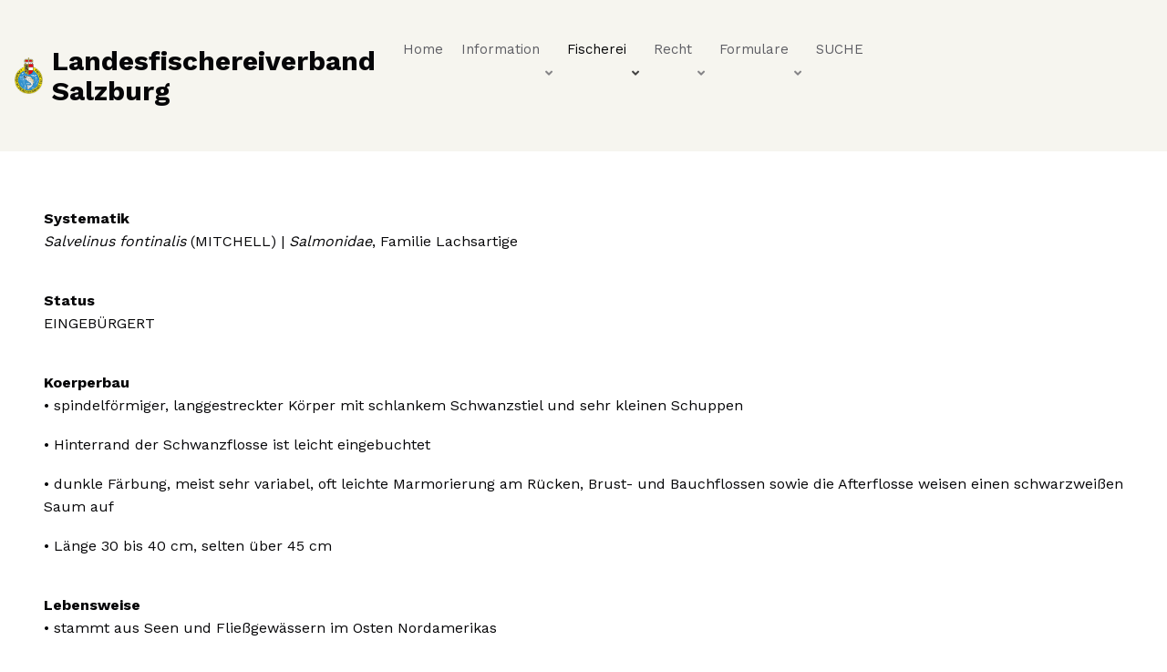

--- FILE ---
content_type: text/html; charset=UTF-8
request_url: http://www.fischereiverband.at/node/222
body_size: 11998
content:
<!DOCTYPE html>
<html lang="de" dir="ltr">
  <head>
    <meta charset="utf-8" />
<meta name="Generator" content="Drupal 9 (https://www.drupal.org)" />
<meta name="MobileOptimized" content="width" />
<meta name="HandheldFriendly" content="true" />
<meta name="viewport" content="width=device-width, initial-scale=1.0" />
<link rel="icon" href="/sites/default/files/favicon-96x96.ico" type="image/vnd.microsoft.icon" />
<link rel="canonical" href="http://www.fischereiverband.at/node/222" />
<link rel="shortlink" href="http://www.fischereiverband.at/node/222" />

    <title>Bachsaibling | Landesfischereiverband Salzburg</title>
    <link rel="stylesheet" media="all" href="/sites/default/files/css/css_5RqR6a-EE84orOrG_eIWN76PmLRgfhuMMedgqh1rsww.css" />
<link rel="stylesheet" media="all" href="/sites/default/files/css/css_5Z_d5YZw20KuUbSwQvOZj1mco4ScPB8OZBEpPy-cPYk.css" />
<link rel="stylesheet" media="all" href="/themes/sublimeplus/css/components/messages.css?sqhtea" />
<link rel="stylesheet" media="all" href="/sites/default/files/css/css_5C5QM4wM2kWQx6D05bLL9tiewrGy_6u6kfG2_yWIgYk.css" />
<link rel="stylesheet" media="all" href="//use.fontawesome.com/releases/v5.11.2/css/all.css" />
<link rel="stylesheet" media="all" href="/sites/default/files/css/css_ErWL2eNWKUV-eQeaVw_h0P_VzPDlFTG1t1NTca8_kzY.css" />
<link rel="stylesheet" media="all" href="//fonts.googleapis.com/css?family=Work+Sans:400,700,300,900&amp;subset=latin,latin-ext" />
<link rel="stylesheet" media="all" href="//fonts.googleapis.com/css?family=Source+Code+Pro&amp;subset=latin,latin-ext" />
<link rel="stylesheet" media="all" href="//fonts.googleapis.com/css?family=PT+Serif:400,700,400italic,700italic&amp;subset=latin,latin-ext" />
<link rel="stylesheet" media="all" href="/sites/default/files/css/css_MQ9xnKaUAnn8pd1i8PNgNj30oycH2K36G5clVSIKvZ0.css" />
<link rel="stylesheet" media="all" href="/sites/default/files/css/css_2hoPjl3emPWrZE000UOjwcJJrBRJA03aNwWkdCfiGRA.css" />

    
  </head>
  <body class="fontyourface layout-no-sidebars mt-color-scheme-blue mt-patterns-disabled mt-style-oval mt-style-button-global mt-style-form-rounded mt-style-image-global mt-style-menu-global mt-style-custom-global mt-link-style-animated-icon-2 wide hff-37 pff-37 sff-37 slff-37 fixed-header-enabled--scroll-up fixed-header-enabled slideout-side-right transparent-header-active inverted-header-enabled page-node-222 path-node page-node-type-fisch">
        <a href="#main-content" class="visually-hidden focusable skip-link">
      Direkt zum Inhalt
    </a>
    
    <div class="responsive-menu-page-wrapper">
  
<div class="page-container">

    
                <div class="page-top-container hero-top-background--region--accent-background">
                            <div class="header-container">

            
                                        <div class="clearfix header-top region--accent-background">
                <div class="container-fluid pl-xl-3 pr-xl-3">
                                    <div class="clearfix header-top__container"
                    >
                    <div class="row">
                                              <div class="col-md-6 col-lg-4">
                                                    <div class="clearfix header-top__section header-top-first">
                              <div class="region region-header-top-first">
    <div id="block-sublimeplus-branding" class="clearfix site-branding logo-enabled site-name-enabled block block-system block-system-branding-block">
  
    
    <div class="logo-and-site-name-wrapper clearfix">
          <div class="logo">
        <a href="/" title="Home" rel="home" class="site-branding__logo">
          <img src="/sites/default/files/logo3.gif" alt="Home" />
        </a>
      </div>
              <div class="site-name site-branding__name">
        <a href="/" title="Home" rel="home">Landesfischereiverband Salzburg</a>
      </div>
          </div>
</div>

  </div>

                          </div>
                                                  </div>
                                                                    <div class="col-md-6 col-lg-8">
                                                    <div class="clearfix header-top__section header-top-second">
                              <div class="region region-header-top-second">
    <div id="block-mainnavigation-2" class="clearfix block block-superfish block-superfishmain">
  
    
      <div class="content">
      
<ul id="superfish-main" class="menu sf-menu sf-main sf-horizontal sf-style-none">
  
<li id="main-standardfront-page" class="sf-depth-1 sf-no-children"><a href="/" class="sf-depth-1">Home</a></li><li id="main-menu-link-content723ea3d1-2b08-4e0d-b22c-bed39c63a458" class="sf-depth-1 menuparent"><a href="/information" class="sf-depth-1 menuparent">Information</a><ul><li id="main-menu-link-contentabbb7897-2ce0-4fda-bc9a-91207a87f6d6" class="sf-depth-2 sf-no-children"><a href="/aufgaben" class="sf-depth-2">Aufgaben</a></li><li id="main-menu-link-contentddfcc7b4-c3bf-439a-a82b-1ee3ce4993e1" class="sf-depth-2 menuparent"><a href="/node/14" class="sf-depth-2 menuparent">Büro</a><ul><li id="main-menu-link-content2faadea7-b518-4a5f-b362-06598cdd6112" class="sf-depth-3 sf-no-children"><a href="/node/15" class="sf-depth-3">Geschäftsführung</a></li><li id="main-menu-link-content4916312e-ece3-49a5-b34a-a757e207474d" class="sf-depth-3 sf-no-children"><a href="/node/17" class="sf-depth-3">Kontakt, Erreichbarkeit</a></li><li id="main-menu-link-content0cac83e8-5a60-4eb9-8366-055772fa19a5" class="sf-depth-3 sf-no-children"><a href="/node/16" class="sf-depth-3">Sekretariat</a></li></ul></li><li id="main-menu-link-content6f70ed00-de23-4319-840d-8ba313f24e3f" class="sf-depth-2 sf-no-children"><a href="/node/118" class="sf-depth-2">Geschichte</a></li><li id="main-menu-link-content17057bb2-a02c-49aa-8962-f0142e4ed058" class="sf-depth-2 menuparent"><a href="/node/3" title="Organisation und Organe" class="sf-depth-2 menuparent">Verband</a><ul><li id="main-menu-link-content82391f9a-c207-4473-9dad-0df01093e1d4" class="sf-depth-3 sf-no-children"><a href="/node/6" class="sf-depth-3">Landesfischertag</a></li><li id="main-menu-link-contentb81e4781-f1bf-421b-b58d-3fd9e6e9bcfc" class="sf-depth-3 sf-no-children"><a href="/node/4" class="sf-depth-3">Landesfischermeister</a></li><li id="main-menu-link-content674a8bc4-739e-44f6-8689-6c5474f690ff" class="sf-depth-3 sf-no-children"><a href="/node/5" class="sf-depth-3">Landesfischermeister-Stellvertreter</a></li><li id="main-menu-link-content3ea1e826-084c-4f60-9fe9-2131fe4895d3" class="sf-depth-3 menuparent"><a href="/node/7" class="sf-depth-3 menuparent">Landesfischereirat</a><ul><li id="main-menu-link-contentf2693cd6-6992-41d4-a160-52adfb53b871" class="sf-depth-4 sf-no-children"><a href="/node/8" class="sf-depth-4">Mitglieder 2025-2030</a></li></ul></li><li id="main-menu-link-content7efc23b6-793e-4dc2-a77b-04c30c86147b" class="sf-depth-3 menuparent"><a href="/node/9" class="sf-depth-3 menuparent">Bezirksorgane</a><ul><li id="main-menu-link-contentf9fc76d2-cc13-453d-a36e-dadaffd56b06" class="sf-depth-4 sf-no-children"><a href="/node/11" class="sf-depth-4">Bezirksfischereirat</a></li><li id="main-menu-link-content6ad65f01-ee82-4c84-a47e-710b07ac7f7f" class="sf-depth-4 sf-no-children"><a href="/node/12" class="sf-depth-4">Bezirksfischermeister</a></li><li id="main-menu-link-content69c0c9af-1ac3-4401-bfed-e1474dec9c39" class="sf-depth-4 sf-no-children"><a href="/node/10" class="sf-depth-4">Bezirksfischertag</a></li></ul></li><li id="main-menu-link-contentdc33d0e2-20ad-45f9-a0e4-18b693a668cc" class="sf-depth-3 sf-no-children"><a href="/node/13" class="sf-depth-3">Ehrengericht</a></li><li id="main-menu-link-content3bba00b2-d214-42a6-a5c5-2d8f3f4c1e06" class="sf-depth-3 sf-no-children"><a href="/node/165" class="sf-depth-3">Statuten</a></li><li id="main-menu-link-content4051f9c0-dc98-4fac-b6e4-dd0db96ef609" class="sf-depth-3 sf-no-children"><a href="/node/166" class="sf-depth-3">Abzeichenordnung des Landesfischereiverbandes</a></li></ul></li><li id="main-menu-link-content92ab218c-d496-44b3-be07-6c6a100ccc69" class="sf-depth-2 menuparent"><a href="/node/119" class="sf-depth-2 menuparent">Zeitung</a><ul><li id="main-menu-link-contentf805f7cf-ddcd-4423-a5ef-d4714a874413" class="sf-depth-3 sf-no-children"><a href="/node/121" class="sf-depth-3">Erscheinungsdatum</a></li><li id="main-menu-link-contentd5dcfba9-765f-4ef7-a1b4-b3514202330b" class="sf-depth-3 sf-no-children"><a href="/node/120" class="sf-depth-3">Redaktionsschluss</a></li><li id="main-menu-link-contentc647aacb-4361-464c-bf4a-ee2bc5b303a9" class="sf-depth-3 sf-no-children"><a href="/node/122" class="sf-depth-3">Inserate</a></li><li id="main-menu-link-contentabd9f975-ed40-4a5f-937f-73d685a3c75a" class="sf-depth-3 sf-no-children"><a href="/node/124" class="sf-depth-3">Wohin und wie schicke ich meinen Beitrag?</a></li><li id="main-menu-link-contentb19a0de6-86bd-44e2-8541-de2d50786f46" class="sf-depth-3 sf-no-children"><a href="/SaFisch-digital" class="sf-depth-3">Ausgaben zum Nachlesen</a></li></ul></li><li id="main-menu-link-content687db9c9-66e0-41ec-b396-b30a74d82ae9" class="sf-depth-2 sf-no-children"><a href="/node/128" class="sf-depth-2">Links</a></li><li id="main-menu-link-content70ed5028-00e6-48de-a38c-ec3578067a99" class="sf-depth-2 sf-no-children"><a href="/node/126" class="sf-depth-2">Statistik</a></li><li id="main-menu-link-contenteec23c5f-1f21-45b7-bf93-eccd567df388" class="sf-depth-2 sf-no-children"><a href="http://www.fischereiverband.at/Veranstaltungen_future" class="sf-depth-2 sf-external">Termine</a></li><li id="main-views-viewviewsvereinepage-1" class="sf-depth-2 sf-no-children"><a href="/Vereine" class="sf-depth-2">Vereine</a></li></ul></li><li id="main-menu-link-contentd160084f-0c23-49d6-ba4d-2307ee5bbb63" class="active-trail sf-depth-1 menuparent"><a href="/node/129" class="sf-depth-1 menuparent">Fischerei</a><ul><li id="main-menu-link-content01dffeb7-0bfe-48ce-bd07-0bd158e3f3b6" class="sf-depth-2 menuparent"><span class="sf-depth-2 menuparent nolink">Aquakultur</span><ul><li id="main-menu-link-content64784c21-ef91-4939-8c2e-ea1658030890" class="sf-depth-3 sf-no-children"><a href="/node/143" class="sf-depth-3">Aquakulturberatung</a></li><li id="main-menu-link-contenta7cf4d02-1f2e-4d98-9203-3ca46b09484a" class="sf-depth-3 sf-no-children"><a href="/node/144" class="sf-depth-3">Leitlinien für die Errichtung von Aquakulturanlagen/Fischteichanlagen</a></li><li id="main-menu-link-content30281ad9-4e87-4c55-b033-9927461e977e" class="sf-depth-3 menuparent"><a href="/node/145" class="sf-depth-3 menuparent">Richtige Etikettierung von Fischprodukten</a><ul><li id="main-menu-link-content231f0cee-c419-4e41-be6a-2de5687c37e5" class="sf-depth-4 sf-no-children"><a href="/node/146" class="sf-depth-4">Rechtliche Grundlagen der Etikettierung</a></li></ul></li></ul></li><li id="main-menu-link-content25b4f792-02a2-4062-b0e6-c830fb456d36" class="sf-depth-2 menuparent"><a href="/Fischerpruefung" class="sf-depth-2 menuparent">Fischerprüfung</a><ul><li id="main-menu-link-content35b1c5be-b61f-4ff0-a7bd-af23087255ea" class="sf-depth-3 sf-no-children"><a href="/FP-Anerkennung" class="sf-depth-3">Anerkennung der Gleichwertigkeit der fischereifachlichen Eignung</a></li><li id="main-menu-link-content2621224a-a75d-4baf-9be3-2a5bdd044fb0" class="sf-depth-3 sf-no-children"><a href="/node/132" class="sf-depth-3">Anmeldung zur gesetzlichen Fischerprüfung</a></li><li id="main-menu-link-content16277273-c9f0-4d7d-9591-5190fd8df1ec" class="sf-depth-3 sf-no-children"><a href="/node/137" class="sf-depth-3">Fischerprüfung Online Kurs</a></li><li id="main-menu-link-contentb05bb71b-2f96-4c7e-8641-daffc4471734" class="sf-depth-3 sf-no-children"><a href="/node/133" class="sf-depth-3">Muss ich vor Ablegung der Fischerprüfung einen Kurs besuchen?</a></li><li id="main-menu-link-content834b5124-cd59-4597-8ef0-e840e914dfd5" class="sf-depth-3 sf-no-children"><a href="/node/134" class="sf-depth-3">Voraussetzungen für die Zulassung zur Fischerprüfung</a></li><li id="main-menu-link-content6a2b285b-89f8-40de-86e4-d33bced17c00" class="sf-depth-3 sf-no-children"><a href="/node/135" class="sf-depth-3">Wann ist die gesetzliche Fischerprüfung erforderlich?</a></li><li id="main-menu-link-content26c16c6c-48b9-4aab-ad42-c6e33100f4a4" class="sf-depth-3 sf-no-children"><a href="/node/136" class="sf-depth-3">Wo/Wie erfahre ich, ob ich die gesetzliche Fischerprüfung erfolgreich bestanden habe?</a></li></ul></li><li id="main-menu-link-content1400f2dd-9d56-4b77-860a-cbd459e190dc" class="sf-depth-2 menuparent"><a href="/node/138" class="sf-depth-2 menuparent">Fischerkarten</a><ul><li id="main-menu-link-content1b34d09a-d349-48b5-ba0e-5491a320c52a" class="sf-depth-3 sf-no-children"><a href="/node/139" class="sf-depth-3">Gastfischerkarten</a></li><li id="main-menu-link-content027185a2-07c0-4ace-9874-24fdd7541553" class="sf-depth-3 sf-no-children"><a href="/Jahresfischerkarte" class="sf-depth-3">Jahresfischerkarten</a></li></ul></li><li id="main-menu-link-contentbc7e9709-bc3e-4bbc-8dd7-16594d8234cf" class="sf-depth-2 sf-no-children"><a href="/node/141" class="sf-depth-2">Fischer-handbuch</a></li><li id="main-menu-link-contentc45d7713-6bdc-4956-b1d8-796c4d44c19b" class="active-trail sf-depth-2 menuparent"><a href="/Fischarten" class="sf-depth-2 menuparent">Wassertiere</a><ul><li id="main-menu-link-content1c7c1350-244a-4b2f-8337-33abc5be15c0" class="sf-depth-3 sf-no-children"><a href="/node/170" class="sf-depth-3">Aitel</a></li><li id="main-menu-link-contentd57eff4a-337b-4dec-9159-290f97236ee8" class="sf-depth-3 sf-no-children"><a href="/node/221" class="sf-depth-3">Bachforelle</a></li><li id="main-menu-link-content0cdca194-ee3f-4052-8a1f-684c6c38bb98" class="active-trail sf-depth-3 sf-no-children"><a href="/node/222" class="is-active sf-depth-3">Bachsaibling</a></li><li id="main-menu-link-contentd211546f-8908-4d30-9fef-3cc3e354785f" class="sf-depth-3 sf-no-children"><a href="/node/223" class="sf-depth-3">Barbe</a></li><li id="main-menu-link-content58078fcc-5404-4a3f-9cf8-abade5038827" class="sf-depth-3 sf-no-children"><a href="/node/224" class="sf-depth-3">Elritze</a></li><li id="main-menu-link-content76618c41-cb9d-4706-8cad-f162992ba531" class="sf-depth-3 sf-no-children"><a href="/node/225" class="sf-depth-3">Giebel</a></li><li id="main-menu-link-content439638bb-d294-41fd-9e72-0677c327db47" class="sf-depth-3 sf-no-children"><a href="/node/226" class="sf-depth-3">Gründling</a></li><li id="main-menu-link-content494c23dd-923e-48af-abb7-1a2fd4030343" class="sf-depth-3 sf-no-children"><a href="/node/227" class="sf-depth-3">Hasel</a></li><li id="main-menu-link-content6556feda-1af9-4f0a-b87f-606a517aa91b" class="sf-depth-3 sf-no-children"><a href="/node/228" class="sf-depth-3">Hecht</a></li><li id="main-menu-link-content685f1f62-a81d-44d5-953f-f38e976d9d42" class="sf-depth-3 sf-no-children"><a href="/node/229" class="sf-depth-3">Huchen (auch Donaulachs)</a></li><li id="main-menu-link-content6d9f3928-0fde-4345-9edd-56c89687cf46" class="sf-depth-3 sf-no-children"><a href="/node/230" class="sf-depth-3">Laube</a></li><li id="main-menu-link-contentab70a090-06a8-4dfd-9b7a-9a7dbd32ef1a" class="sf-depth-3 sf-no-children"><a href="/node/231" class="sf-depth-3">Nase</a></li><li id="main-menu-link-content7c5a0554-0371-421f-ae68-605068f278fe" class="sf-depth-3 sf-no-children"><a href="/node/232" class="sf-depth-3">Nerfling</a></li><li id="main-menu-link-content42760652-e5a1-4ef4-9401-9f24f420671b" class="sf-depth-3 sf-no-children"><a href="/node/233" class="sf-depth-3">Regenbogenforelle</a></li><li id="main-menu-link-content64c31984-4668-4726-b49c-955b2bf844df" class="sf-depth-3 sf-no-children"><a href="/node/234" class="sf-depth-3">Renke, Reinanke, Coregone</a></li><li id="main-menu-link-contentb0682bd1-db50-4ae2-adbf-5dc145de3f4f" class="sf-depth-3 sf-no-children"><a href="/node/235" class="sf-depth-3">Rotauge</a></li><li id="main-menu-link-contentcf236f88-b5bc-4f80-9970-2a65c3545812" class="sf-depth-3 sf-no-children"><a href="/node/236" class="sf-depth-3">Rotfeder</a></li><li id="main-menu-link-contentc34a3563-ceaa-463d-adb2-b8e1ff1b8364" class="sf-depth-3 sf-no-children"><a href="/node/237" class="sf-depth-3">Schleie</a></li><li id="main-menu-link-content001e41cc-cf42-44a1-96f2-197733dacd97" class="sf-depth-3 sf-no-children"><a href="/node/238" class="sf-depth-3">Schneider</a></li><li id="main-menu-link-content6e8847f9-8369-4880-9667-b2802c8cb026" class="sf-depth-3 sf-no-children"><a href="/node/239" class="sf-depth-3">Seeforelle</a></li><li id="main-menu-link-contente3c682ca-348d-4429-9357-9758ae2af034" class="sf-depth-3 sf-no-children"><a href="/node/240" class="sf-depth-3">Seelaube</a></li><li id="main-menu-link-content553d6b42-5602-446e-9a77-46bd71b4ae61" class="sf-depth-3 sf-no-children"><a href="/node/241" class="sf-depth-3">Seesaibling</a></li><li id="main-menu-link-content2cc92ec9-366a-4802-ae7b-af23c79e8677" class="sf-depth-3 sf-no-children"><a href="/node/212" class="sf-depth-3">Äsche</a></li></ul></li></ul></li><li id="main-menu-link-contente88dee38-2ee3-4f90-8253-e952c1e0f020" class="sf-depth-1 menuparent"><a href="/node/147" class="sf-depth-1 menuparent">Recht</a><ul><li id="main-menu-link-content9296da7f-1a70-487a-a6a7-8858081e442c" class="sf-depth-2 sf-no-children"><a href="/node/168" class="sf-depth-2">Fischzucht</a></li><li id="main-menu-link-content13c80ed0-ed97-4863-8b63-d76bf415bc88" class="sf-depth-2 sf-no-children"><a href="/node/164" class="sf-depth-2">Elektro-befischung</a></li><li id="main-menu-link-content249076f3-14f1-4ec6-9d81-a2bda46794d3" class="sf-depth-2 menuparent"><a href="/Fischereibuch" class="sf-depth-2 menuparent">Fischereibuch</a><ul><li id="main-menu-link-contentbad03eeb-a2d8-4c5f-a8c3-5f5da6d1385e" class="sf-depth-3 sf-no-children"><a href="/node/150" class="sf-depth-3">Fischteiche</a></li><li id="main-menu-link-contentbe0f30a0-408a-4fdd-ae08-6dfacc88f383" class="sf-depth-3 sf-no-children"><a href="/node/151" class="sf-depth-3">Änderungen: Verpflichtung des Fischereiberechtigten</a></li></ul></li><li id="main-menu-link-content3d3bac96-a616-44ba-a744-a747717f5c78" class="sf-depth-2 menuparent"><a href="/node/153" class="sf-depth-2 menuparent">Fischereischutz</a><ul><li id="main-menu-link-contentc5658ad3-dfa9-48a9-8fa2-91728194fa1e" class="sf-depth-3 sf-no-children"><a href="/node/157" class="sf-depth-3">Befugnisse</a></li><li id="main-menu-link-content44e5c74a-d0af-4f7f-9923-ea5e8714db40" class="sf-depth-3 menuparent"><a href="/Fischereischutz" class="sf-depth-3 menuparent">Prüfung</a><ul><li id="main-menu-link-contenta8025026-3be2-4676-9fd2-6ab6dee2d403" class="sf-depth-4 sf-no-children"><a href="/node/159" class="sf-depth-4">FSD-Prüfung</a></li></ul></li><li id="main-menu-link-content8c6f1c81-cca4-465d-8a0d-8c435502154f" class="sf-depth-3 sf-no-children"><a href="/node/155" class="sf-depth-3">Vereidigung und Bestellung, Enthebung</a></li><li id="main-menu-link-content4ce773dc-bd7c-4f48-974c-5e9a6dfd2cf8" class="sf-depth-3 sf-no-children"><a href="/node/156" class="sf-depth-3">Verpflichtung</a></li><li id="main-menu-link-content461e395c-010e-42ca-8454-fa320cc20dea" class="sf-depth-3 sf-no-children"><a href="/node/154" class="sf-depth-3">Voraussetzungen</a></li></ul></li><li id="main-menu-link-content0800726e-64a4-4dc2-a80c-437273d92c0e" class="sf-depth-2 menuparent"><a href="/node/160" class="sf-depth-2 menuparent">Fischereiumlage</a><ul><li id="main-menu-link-content0f09959c-6738-4785-bc8a-d7f95a32da24" class="sf-depth-3 sf-no-children"><a href="/node/161" class="sf-depth-3">Gebühren-Verordnung</a></li><li id="main-menu-link-contentd8ca9d5b-252a-4a0c-9bd0-73c45ec8c28a" class="sf-depth-3 sf-no-children"><a href="/node/162" class="sf-depth-3">Umlagenverordnung des LFV (VO-FU-2025)</a></li></ul></li><li id="main-menu-link-content57baf636-7df8-4af7-8bb0-d795a46a1266" class="sf-depth-2 sf-no-children"><a href="/node/163" class="sf-depth-2">Laichfischfang</a></li><li id="main-menu-link-content45b57c81-3153-4300-a3e2-6252a09528bd" class="sf-depth-2 sf-no-children"><a href="/Schonbestimmungen" class="sf-depth-2">Schon-bestimmungen</a></li><li id="main-menu-link-contente155c0f9-a0b4-4866-9b43-fef7fb83a189" class="sf-depth-2 sf-no-children"><a href="/node/152" class="sf-depth-2">Verpachtung</a></li><li id="main-menu-link-content9069e3be-8157-4003-8367-a94fde02baf3" class="sf-depth-2 sf-no-children"><a href="/node/148" class="sf-depth-2">Ziel-bestimmungen</a></li></ul></li><li id="main-menu-link-content0007edaa-c45b-4e46-81c2-488df976811f" class="sf-depth-1 menuparent"><a href="/node/257" class="sf-depth-1 menuparent">Formulare</a><ul><li id="main-menu-link-contente98bb613-5820-4601-9db2-ecf0dc53ad38" class="sf-depth-2 sf-no-children"><a href="/Fischerpruefung_Dokumente" class="sf-depth-2">Fischerprüfung</a></li><li id="main-menu-link-contentcec2a990-454d-44d7-bb8c-2ff18608f006" class="sf-depth-2 sf-no-children"><a href="/FPFragenkatalog" class="sf-depth-2">FP Fragenkatalog</a></li><li id="main-menu-link-contented7e4057-6fb1-492b-9b4c-b3f470c4e382" class="sf-depth-2 sf-no-children"><a href="/FSD" class="sf-depth-2">Fischerei-schutzdienst-prüfung</a></li><li id="main-menu-link-content72699369-4b8a-441c-83f5-8f24e080e378" class="sf-depth-2 menuparent"><span class="sf-depth-2 menuparent nolink">Bewirtschaftung</span><ul><li id="main-menu-link-contentf735ca6b-5964-47f5-8270-fa613c68c3f0" class="sf-depth-3 sf-no-children"><a href="/BewSchulung" class="sf-depth-3">Bewirtschafter-schulung</a></li><li id="main-menu-link-content081cfa73-34e9-4634-a5b9-980e5c02e2f1" class="sf-depth-3 sf-no-children"><a href="/node/261" class="sf-depth-3">Fischereibuch</a></li><li id="main-menu-link-content5d36297f-fce5-411e-9af3-ef30b07a3d3e" class="sf-depth-3 sf-no-children"><a href="/LaichElektro" class="sf-depth-3">Laichfischfang, Elektro-befischung</a></li></ul></li><li id="main-menu-link-content66ff3d08-6148-4999-90e3-5be0d32d8955" class="sf-depth-2 sf-no-children"><a href="/node/265" class="sf-depth-2">Formulare des Landes</a></li><li id="main-menu-link-contentd3bdcb5d-1634-43ab-9949-8c9a6c272559" class="sf-depth-2 menuparent"><span class="sf-depth-2 menuparent nolink">sonstiges</span><ul><li id="main-menu-link-content59105bb0-f20a-4280-8831-40ac4870a885" class="sf-depth-3 sf-no-children"><a href="/node/521" class="sf-depth-3">Prädatoren</a></li><li id="main-menu-link-content86cb580d-f8a4-4b89-ad21-71abc78dbcd8" class="sf-depth-3 sf-no-children"><a href="/node/266" class="sf-depth-3">SEPA</a></li><li id="main-menu-link-contentdcd787b7-b314-4af5-b841-edafbfdd7598" class="sf-depth-3 sf-no-children"><a href="/node/520" class="sf-depth-3">Poster weidgerechtes Fischen</a></li></ul></li></ul></li><li id="main-menu-link-content3bf067ec-b413-482b-8794-fc2cafe85dc5" class="sf-depth-1 sf-no-children"><a href="https://www.fischereiverband.at/search/node" class="sf-depth-1 sf-external">SUCHE</a></li>
</ul>

    </div>
  </div>

  </div>

                          </div>
                                                  </div>
                                          </div>
                  </div>
                                  </div>
              </div>
                          
            
          </div>
                  
                
        
                          
        
      </div>
          
          <div class="system-messages clearfix">
        <div class="container">
          <div class="row">
            <div class="col-12">
                <div class="region region-system-messages">
    <div data-drupal-messages-fallback class="hidden"></div>

  </div>

            </div>
          </div>
        </div>
      </div>
    
    
    
              <div id="main-content" class="clearfix main-content region--bright-background region--no-separator">
        <div class="container">
          <div class="clearfix main-content__container">
            <div class="row">
              <section class="col-12 ">
                                <div class="clearfix main-content__section mt-no-opacity"
                                      data-animate-effect="fadeIn"
                  >
                                        <div class="region region-content">
    <div id="block-sublimeplus-content" class="clearfix block block-system block-system-main-block">
  
    
      <div class="content">
      


<article data-history-node-id="222" role="article" class="node node--type-fisch node--view-mode-full clearfix">
  <div class="node__container">
            <div class="node__main-content clearfix">
      <header class="node__header">
                  
                    
                        </header>
              
  <div class="clearfix text-formatted field field--name-field-systematik field--type-text-long field--label-above">
    <div class="field__label">Systematik</div>
              <div class="field__item"><p><em>Salvelinus fontinalis</em> (MITCHELL) | <em>Salmonidae</em>, Familie Lachsartige</p>
</div>
          </div>

  <div class="field field--name-field-status field--type-list-string field--label-above">
    <div class="field__label">Status</div>
              <div class="field__item">EINGEBÜRGERT</div>
          </div>

  <div class="clearfix text-formatted field field--name-field-koerperbau field--type-text-long field--label-above">
    <div class="field__label">Koerperbau</div>
              <div class="field__item"><p>• spindelförmiger, langgestreckter Körper mit schlankem Schwanzstiel und sehr kleinen Schuppen</p>

<p>• Hinterrand der Schwanzflosse ist leicht eingebuchtet</p>

<p>• dunkle Färbung, meist sehr variabel, oft leichte Marmorierung am Rücken, Brust- und Bauchflossen sowie die Afterflosse weisen einen schwarzweißen Saum auf</p>

<p>• Länge 30 bis 40 cm, selten über 45 cm</p>
</div>
          </div>

  <div class="clearfix text-formatted field field--name-field-lebensweise field--type-text-long field--label-above">
    <div class="field__label">Lebensweise</div>
              <div class="field__item"><p>• stammt aus Seen und Fließgewässern im Osten Nordamerikas</p>

<p>• wird seit 1884 in Europa in geeignete Gewässer eingesetzt; das sind oft begradig­te Bachläufe ohne Versteckmöglichkeiten, in denen sich Bachforellen nicht mehr halten können</p>

<p>• jagt mehr im freien Wasser, daher weniger auf Verstecke angewiesen als die Bachforelle</p>
</div>
          </div>

  <div class="clearfix text-formatted field field--name-field-fortpflanzung field--type-text-long field--label-above">
    <div class="field__label">Fortpflanzung</div>
              <div class="field__item"><p>Laichzeit, Laichverhalten, Nahrungsansprüche und im Allgemeinen auch Habitat-präferenzen stimmen mit der Bachforelle überein, wodurch ein Konkurrenzdruck gegen diese Fischart entstehen kann.</p>
</div>
          </div>

  <div class="clearfix text-formatted field field--name-field-sonstiges field--type-text-long field--label-above">
    <div class="field__label">sonstiges</div>
              <div class="field__item"><p>Tigerfische sind sterile (nicht fortpflanzungsfähige) Bastarde aus Bachforellen und Bachsaiblingen. Auffällig ist ihre prächtige Färbung, eine gelbbraune Marmo­rierung.</p>
</div>
          </div>

  <div class="clearfix text-formatted field field--name-field-besonderheiten field--type-text-long field--label-above">
    <div class="field__label">Besonderheiten</div>
              <div class="field__item"><p>Schonzeit: Keine</p>

<p>Mindestlänge: Keine</p>
</div>
          </div>

  <div class="field field--name-field-foto-harra-c- field--type-image field--label-above">
    <div class="field__label">Foto: Harra (c)</div>
              <div class="field__item">  <img loading="lazy" src="/sites/default/files/Bilder/Fische/Bachsaibling_0.jpg" width="762" height="600" alt="Bachsaibling" />

</div>
          </div>

          </div>
          </div>
</article>

    </div>
  </div>

  </div>

                                  </div>
                              </section>
                                        </div>
          </div>
        </div>
      </div>
        
    
    
    
    
    
    
    
    
    
  
  

      <div class="footers-container">

      
                      <div id="footer-bottom" class="clearfix footer-bottom region--accent-background region--no-separator ">
          <div class="container">
                        <div class="clearfix footer-bottom__container">
              <div class="row">
                                                  <div class="col-12">
                    <div class="clearfix footer-bottom__section">
                        <div class="region region-footer-bottom-second">
    <div id="block-impressum" class="clearfix block block-block-content block-block-content4cf2527a-527f-4dcc-9356-45935db72c7f">
  
    
      <div class="content">
      
            <div class="clearfix text-formatted field field--name-body field--type-text-with-summary field--label-hidden field__item"><p class="text-align-center"><a href="/Impressum"><strong>Impressum</strong></a><strong> | </strong><a href="/Datenschutz"><strong>Datenschutzerklärung</strong></a></p></div>
      
    </div>
  </div>

  </div>

                    </div>
                  </div>
                                                              </div>
            </div>
                      </div>
        </div>
              
      
                      <div id="subfooter" class="clearfix subfooter region--accent-background region--no-separator ">
          <div class="container">
                        <div class="clearfix subfooter__container">
              <div class="row align-items-center">
                                                  <div class="col-12 text-center">
                                        <div class="clearfix subfooter__section subfooter-second">
                        <div class="region region-footer">
    <nav role="navigation" aria-labelledby="block-sublimeplus-footer-menu" id="block-sublimeplus-footer" class="clearfix block block-menu navigation menu--footer">
            
  <h2 class="visually-hidden" id="block-sublimeplus-footer-menu">Footer menu</h2>
  

        
              <ul class="clearfix menu">
                    <li class="menu-item">
        <a href="/contact" data-drupal-link-system-path="contact">Kontakt</a>
              </li>
        </ul>
  


  </nav>

  </div>

                    </div>
                                      </div>
                              </div>
            </div>
                      </div>
        </div>
              
    </div>
  
          <div class="clearfix mt-mobile-menu-widget-wrapper">
      <div class="mt-mobile-menu-overlay" style="display:none">
                <button type="button" class="mt-dismiss-button mt-button region--shade-background mt-dismiss-button--sticky">
          <span class="sr-only">Dismiss mobile overlay area</span><i class="fas fa-times"></i>
        </button>
      </div>

            <form method="get" action="http://www.fischereiverband.at/search/node">
        <div class="clearfix mt-mobile-menu-widget mt-container mt-sticky">
          <div class="mt-search-icon">
            <i class="fas fa-search"></i>
          </div>
          <input type="text" name="keys" class="mt-input" placeholder="Search...">
          <div class="mt-clear-icon">
            <span class="sr-only">Clear keys input element</span><i class="fas fa-times-circle"></i>
          </div>
          <button type="submit" class="mt-submit-button mt-button">
            <span class="sr-only">Submit search</span><i class="fas fa-arrow-right"></i>
          </button>
          <button type="button" class="mt-menu-button mt-button">
            <span class="sr-only">Open mobile overlay area</span><i class="fas fa-bars"></i>
          </button>
        </div>
      </form>
    </div>
    
        <div class="to-top"><i class="fas fa-angle-double-up"></i></div>
    
</div>

</div>
    <div class="off-canvas-wrapper"><div id="off-canvas">
              <ul>
                    <li class="menu-item--front-page menu-name--main">
        <a href="/" data-drupal-link-system-path="&lt;front&gt;">Home</a>
              </li>
                <li class="menu-item--_23ea3d1-2b08-4e0d-b22c-bed39c63a458 menu-name--main">
        <a href="/information" data-drupal-link-system-path="node/1">Information</a>
                                <ul>
                    <li class="menu-item--abbb7897-2ce0-4fda-bc9a-91207a87f6d6 menu-name--main">
        <a href="/aufgaben" data-drupal-link-system-path="node/2">Aufgaben</a>
              </li>
                <li class="menu-item--ddfcc7b4-c3bf-439a-a82b-1ee3ce4993e1 menu-name--main">
        <a href="/node/14" data-drupal-link-system-path="node/14">Büro</a>
                                <ul>
                    <li class="menu-item--_faadea7-b518-4a5f-b362-06598cdd6112 menu-name--main">
        <a href="/node/15" data-drupal-link-system-path="node/15">Geschäftsführung</a>
              </li>
                <li class="menu-item--_916312e-ece3-49a5-b34a-a757e207474d menu-name--main">
        <a href="/node/17" data-drupal-link-system-path="node/17">Kontakt, Erreichbarkeit</a>
              </li>
                <li class="menu-item--_cac83e8-5a60-4eb9-8366-055772fa19a5 menu-name--main">
        <a href="/node/16" data-drupal-link-system-path="node/16">Sekretariat</a>
              </li>
        </ul>
  
              </li>
                <li class="menu-item--_f70ed00-de23-4319-840d-8ba313f24e3f menu-name--main">
        <a href="/node/118" data-drupal-link-system-path="node/118">Geschichte</a>
              </li>
                <li class="menu-item--_7057bb2-a02c-49aa-8962-f0142e4ed058 menu-name--main">
        <a href="/node/3" title="Organisation und Organe" data-drupal-link-system-path="node/3">Verband</a>
                                <ul>
                    <li class="menu-item--_2391f9a-c207-4473-9dad-0df01093e1d4 menu-name--main">
        <a href="/node/6" data-drupal-link-system-path="node/6">Landesfischertag</a>
              </li>
                <li class="menu-item--b81e4781-f1bf-421b-b58d-3fd9e6e9bcfc menu-name--main">
        <a href="/node/4" data-drupal-link-system-path="node/4">Landesfischermeister</a>
              </li>
                <li class="menu-item--_74a8bc4-739e-44f6-8689-6c5474f690ff menu-name--main">
        <a href="/node/5" data-drupal-link-system-path="node/5">Landesfischermeister-Stellvertreter</a>
              </li>
                <li class="menu-item--_ea1e826-084c-4f60-9fe9-2131fe4895d3 menu-name--main">
        <a href="/node/7" data-drupal-link-system-path="node/7">Landesfischereirat</a>
                                <ul>
                    <li class="menu-item--f2693cd6-6992-41d4-a160-52adfb53b871 menu-name--main">
        <a href="/node/8" data-drupal-link-system-path="node/8">Mitglieder 2025-2030</a>
              </li>
        </ul>
  
              </li>
                <li class="menu-item--_efc23b6-793e-4dc2-a77b-04c30c86147b menu-name--main">
        <a href="/node/9" data-drupal-link-system-path="node/9">Bezirksorgane</a>
                                <ul>
                    <li class="menu-item--f9fc76d2-cc13-453d-a36e-dadaffd56b06 menu-name--main">
        <a href="/node/11" data-drupal-link-system-path="node/11">Bezirksfischereirat</a>
              </li>
                <li class="menu-item--_ad65f01-ee82-4c84-a47e-710b07ac7f7f menu-name--main">
        <a href="/node/12" data-drupal-link-system-path="node/12">Bezirksfischermeister</a>
              </li>
                <li class="menu-item--_9c0c9af-1ac3-4401-bfed-e1474dec9c39 menu-name--main">
        <a href="/node/10" data-drupal-link-system-path="node/10">Bezirksfischertag</a>
              </li>
        </ul>
  
              </li>
                <li class="menu-item--dc33d0e2-20ad-45f9-a0e4-18b693a668cc menu-name--main">
        <a href="/node/13" data-drupal-link-system-path="node/13">Ehrengericht</a>
              </li>
                <li class="menu-item--_bba00b2-d214-42a6-a5c5-2d8f3f4c1e06 menu-name--main">
        <a href="/node/165" data-drupal-link-system-path="node/165">Statuten</a>
              </li>
                <li class="menu-item--_051f9c0-dc98-4fac-b6e4-dd0db96ef609 menu-name--main">
        <a href="/node/166" data-drupal-link-system-path="node/166">Abzeichenordnung des Landesfischereiverbandes</a>
              </li>
        </ul>
  
              </li>
                <li class="menu-item--_2ab218c-d496-44b3-be07-6c6a100ccc69 menu-name--main">
        <a href="/node/119" data-drupal-link-system-path="node/119">Zeitung</a>
                                <ul>
                    <li class="menu-item--f805f7cf-ddcd-4423-a5ef-d4714a874413 menu-name--main">
        <a href="/node/121" data-drupal-link-system-path="node/121">Erscheinungsdatum</a>
              </li>
                <li class="menu-item--d5dcfba9-765f-4ef7-a1b4-b3514202330b menu-name--main">
        <a href="/node/120" data-drupal-link-system-path="node/120">Redaktionsschluss</a>
              </li>
                <li class="menu-item--c647aacb-4361-464c-bf4a-ee2bc5b303a9 menu-name--main">
        <a href="/node/122" data-drupal-link-system-path="node/122">Inserate</a>
              </li>
                <li class="menu-item--abd9f975-ed40-4a5f-937f-73d685a3c75a menu-name--main">
        <a href="/node/124" data-drupal-link-system-path="node/124">Wohin und wie schicke ich meinen Beitrag?</a>
              </li>
                <li class="menu-item--b19a0de6-86bd-44e2-8541-de2d50786f46 menu-name--main">
        <a href="/SaFisch-digital" data-drupal-link-system-path="node/125">Ausgaben zum Nachlesen</a>
              </li>
        </ul>
  
              </li>
                <li class="menu-item--_87db9c9-66e0-41ec-b396-b30a74d82ae9 menu-name--main">
        <a href="/node/128" data-drupal-link-system-path="node/128">Links</a>
              </li>
                <li class="menu-item--_0ed5028-00e6-48de-a38c-ec3578067a99 menu-name--main">
        <a href="/node/126" data-drupal-link-system-path="node/126">Statistik</a>
              </li>
                <li class="menu-item--eec23c5f-1f21-45b7-bf93-eccd567df388 menu-name--main">
        <a href="http://www.fischereiverband.at/Veranstaltungen_future">Termine</a>
              </li>
                <li class="menu-item--viewsvereinepage-1 menu-name--main">
        <a href="/Vereine" data-drupal-link-system-path="Vereine">Vereine</a>
              </li>
        </ul>
  
              </li>
                <li class="menu-item--d160084f-0c23-49d6-ba4d-2307ee5bbb63 menu-name--main menu-item--active-trail">
        <a href="/node/129" data-drupal-link-system-path="node/129">Fischerei</a>
                                <ul>
                    <li class="menu-item--_1dffeb7-0bfe-48ce-bd07-0bd158e3f3b6 menu-name--main">
        <span>Aquakultur</span>
                                <ul>
                    <li class="menu-item--_4784c21-ef91-4939-8c2e-ea1658030890 menu-name--main">
        <a href="/node/143" data-drupal-link-system-path="node/143">Aquakulturberatung</a>
              </li>
                <li class="menu-item--a7cf4d02-1f2e-4d98-9203-3ca46b09484a menu-name--main">
        <a href="/node/144" data-drupal-link-system-path="node/144">Leitlinien für die Errichtung von Aquakulturanlagen/Fischteichanlagen</a>
              </li>
                <li class="menu-item--_0281ad9-4e87-4c55-b033-9927461e977e menu-name--main">
        <a href="/node/145" data-drupal-link-system-path="node/145">Richtige Etikettierung von Fischprodukten</a>
                                <ul>
                    <li class="menu-item--_31f0cee-c419-4e41-be6a-2de5687c37e5 menu-name--main">
        <a href="/node/146" data-drupal-link-system-path="node/146">Rechtliche Grundlagen der Etikettierung</a>
              </li>
        </ul>
  
              </li>
        </ul>
  
              </li>
                <li class="menu-item--_5b4f792-02a2-4062-b0e6-c830fb456d36 menu-name--main">
        <a href="/Fischerpruefung" data-drupal-link-system-path="node/130">Fischerprüfung</a>
                                <ul>
                    <li class="menu-item--_5b1c5be-b61f-4ff0-a7bd-af23087255ea menu-name--main">
        <a href="/FP-Anerkennung" data-drupal-link-system-path="node/131">Anerkennung der Gleichwertigkeit der fischereifachlichen Eignung</a>
              </li>
                <li class="menu-item--_621224a-a75d-4baf-9be3-2a5bdd044fb0 menu-name--main">
        <a href="/node/132" data-drupal-link-system-path="node/132">Anmeldung zur gesetzlichen Fischerprüfung</a>
              </li>
                <li class="menu-item--_6277273-c9f0-4d7d-9591-5190fd8df1ec menu-name--main">
        <a href="/node/137" data-drupal-link-system-path="node/137">Fischerprüfung Online Kurs</a>
              </li>
                <li class="menu-item--b05bb71b-2f96-4c7e-8641-daffc4471734 menu-name--main">
        <a href="/node/133" data-drupal-link-system-path="node/133">Muss ich vor Ablegung der Fischerprüfung einen Kurs besuchen?</a>
              </li>
                <li class="menu-item--_34b5124-cd59-4597-8ef0-e840e914dfd5 menu-name--main">
        <a href="/node/134" data-drupal-link-system-path="node/134">Voraussetzungen für die Zulassung zur Fischerprüfung</a>
              </li>
                <li class="menu-item--_a2b285b-89f8-40de-86e4-d33bced17c00 menu-name--main">
        <a href="/node/135" data-drupal-link-system-path="node/135">Wann ist die gesetzliche Fischerprüfung erforderlich?</a>
              </li>
                <li class="menu-item--_6c16c6c-48b9-4aab-ad42-c6e33100f4a4 menu-name--main">
        <a href="/node/136" data-drupal-link-system-path="node/136">Wo/Wie erfahre ich, ob ich die gesetzliche Fischerprüfung erfolgreich bestanden habe?</a>
              </li>
        </ul>
  
              </li>
                <li class="menu-item--_400f2dd-9d56-4b77-860a-cbd459e190dc menu-name--main">
        <a href="/node/138" data-drupal-link-system-path="node/138">Fischerkarten</a>
                                <ul>
                    <li class="menu-item--_b34d09a-d349-48b5-ba0e-5491a320c52a menu-name--main">
        <a href="/node/139" data-drupal-link-system-path="node/139">Gastfischerkarten</a>
              </li>
                <li class="menu-item--_27185a2-07c0-4ace-9874-24fdd7541553 menu-name--main">
        <a href="/Jahresfischerkarte" data-drupal-link-system-path="node/140">Jahresfischerkarten</a>
              </li>
        </ul>
  
              </li>
                <li class="menu-item--bc7e9709-bc3e-4bbc-8dd7-16594d8234cf menu-name--main">
        <a href="/node/141" data-drupal-link-system-path="node/141">Fischer-handbuch</a>
              </li>
                <li class="menu-item--c45d7713-6bdc-4956-b1d8-796c4d44c19b menu-name--main menu-item--active-trail">
        <a href="/Fischarten" data-drupal-link-system-path="Fischarten">Wassertiere</a>
                                <ul>
                    <li class="menu-item--_c7c1350-244a-4b2f-8337-33abc5be15c0 menu-name--main">
        <a href="/node/170" data-drupal-link-system-path="node/170">Aitel</a>
              </li>
                <li class="menu-item--d57eff4a-337b-4dec-9159-290f97236ee8 menu-name--main">
        <a href="/node/221" data-drupal-link-system-path="node/221">Bachforelle</a>
              </li>
                <li class="menu-item--_cdca194-ee3f-4052-8a1f-684c6c38bb98 menu-name--main menu-item--active-trail">
        <a href="/node/222" data-drupal-link-system-path="node/222" class="is-active">Bachsaibling</a>
              </li>
                <li class="menu-item--d211546f-8908-4d30-9fef-3cc3e354785f menu-name--main">
        <a href="/node/223" data-drupal-link-system-path="node/223">Barbe</a>
              </li>
                <li class="menu-item--_8078fcc-5404-4a3f-9cf8-abade5038827 menu-name--main">
        <a href="/node/224" data-drupal-link-system-path="node/224">Elritze</a>
              </li>
                <li class="menu-item--_6618c41-cb9d-4706-8cad-f162992ba531 menu-name--main">
        <a href="/node/225" data-drupal-link-system-path="node/225">Giebel</a>
              </li>
                <li class="menu-item--_39638bb-d294-41fd-9e72-0677c327db47 menu-name--main">
        <a href="/node/226" data-drupal-link-system-path="node/226">Gründling</a>
              </li>
                <li class="menu-item--_94c23dd-923e-48af-abb7-1a2fd4030343 menu-name--main">
        <a href="/node/227" data-drupal-link-system-path="node/227">Hasel</a>
              </li>
                <li class="menu-item--_556feda-1af9-4f0a-b87f-606a517aa91b menu-name--main">
        <a href="/node/228" data-drupal-link-system-path="node/228">Hecht</a>
              </li>
                <li class="menu-item--_85f1f62-a81d-44d5-953f-f38e976d9d42 menu-name--main">
        <a href="/node/229" data-drupal-link-system-path="node/229">Huchen (auch Donaulachs)</a>
              </li>
                <li class="menu-item--_d9f3928-0fde-4345-9edd-56c89687cf46 menu-name--main">
        <a href="/node/230" data-drupal-link-system-path="node/230">Laube</a>
              </li>
                <li class="menu-item--ab70a090-06a8-4dfd-9b7a-9a7dbd32ef1a menu-name--main">
        <a href="/node/231" data-drupal-link-system-path="node/231">Nase</a>
              </li>
                <li class="menu-item--_c5a0554-0371-421f-ae68-605068f278fe menu-name--main">
        <a href="/node/232" data-drupal-link-system-path="node/232">Nerfling</a>
              </li>
                <li class="menu-item--_2760652-e5a1-4ef4-9401-9f24f420671b menu-name--main">
        <a href="/node/233" data-drupal-link-system-path="node/233">Regenbogenforelle</a>
              </li>
                <li class="menu-item--_4c31984-4668-4726-b49c-955b2bf844df menu-name--main">
        <a href="/node/234" data-drupal-link-system-path="node/234">Renke, Reinanke, Coregone</a>
              </li>
                <li class="menu-item--b0682bd1-db50-4ae2-adbf-5dc145de3f4f menu-name--main">
        <a href="/node/235" data-drupal-link-system-path="node/235">Rotauge</a>
              </li>
                <li class="menu-item--cf236f88-b5bc-4f80-9970-2a65c3545812 menu-name--main">
        <a href="/node/236" data-drupal-link-system-path="node/236">Rotfeder</a>
              </li>
                <li class="menu-item--c34a3563-ceaa-463d-adb2-b8e1ff1b8364 menu-name--main">
        <a href="/node/237" data-drupal-link-system-path="node/237">Schleie</a>
              </li>
                <li class="menu-item--_01e41cc-cf42-44a1-96f2-197733dacd97 menu-name--main">
        <a href="/node/238" data-drupal-link-system-path="node/238">Schneider</a>
              </li>
                <li class="menu-item--_e8847f9-8369-4880-9667-b2802c8cb026 menu-name--main">
        <a href="/node/239" data-drupal-link-system-path="node/239">Seeforelle</a>
              </li>
                <li class="menu-item--e3c682ca-348d-4429-9357-9758ae2af034 menu-name--main">
        <a href="/node/240" data-drupal-link-system-path="node/240">Seelaube</a>
              </li>
                <li class="menu-item--_53d6b42-5602-446e-9a77-46bd71b4ae61 menu-name--main">
        <a href="/node/241" data-drupal-link-system-path="node/241">Seesaibling</a>
              </li>
                <li class="menu-item--_cc92ec9-366a-4802-ae7b-af23c79e8677 menu-name--main">
        <a href="/node/212" data-drupal-link-system-path="node/212">Äsche</a>
              </li>
        </ul>
  
              </li>
        </ul>
  
              </li>
                <li class="menu-item--e88dee38-2ee3-4f90-8253-e952c1e0f020 menu-name--main">
        <a href="/node/147" data-drupal-link-system-path="node/147">Recht</a>
                                <ul>
                    <li class="menu-item--_296da7f-1a70-487a-a6a7-8858081e442c menu-name--main">
        <a href="/node/168" data-drupal-link-system-path="node/168">Fischzucht</a>
              </li>
                <li class="menu-item--_3c80ed0-ed97-4863-8b63-d76bf415bc88 menu-name--main">
        <a href="/node/164" data-drupal-link-system-path="node/164">Elektro-befischung</a>
              </li>
                <li class="menu-item--_49076f3-14f1-4ec6-9d81-a2bda46794d3 menu-name--main">
        <a href="/Fischereibuch" data-drupal-link-system-path="node/149">Fischereibuch</a>
                                <ul>
                    <li class="menu-item--bad03eeb-a2d8-4c5f-a8c3-5f5da6d1385e menu-name--main">
        <a href="/node/150" data-drupal-link-system-path="node/150">Fischteiche</a>
              </li>
                <li class="menu-item--be0f30a0-408a-4fdd-ae08-6dfacc88f383 menu-name--main">
        <a href="/node/151" data-drupal-link-system-path="node/151">Änderungen: Verpflichtung des Fischereiberechtigten</a>
              </li>
        </ul>
  
              </li>
                <li class="menu-item--_d3bac96-a616-44ba-a744-a747717f5c78 menu-name--main">
        <a href="/node/153" data-drupal-link-system-path="node/153">Fischereischutz</a>
                                <ul>
                    <li class="menu-item--c5658ad3-dfa9-48a9-8fa2-91728194fa1e menu-name--main">
        <a href="/node/157" data-drupal-link-system-path="node/157">Befugnisse</a>
              </li>
                <li class="menu-item--_4e5c74a-d0af-4f7f-9923-ea5e8714db40 menu-name--main">
        <a href="/Fischereischutz" data-drupal-link-system-path="node/158">Prüfung</a>
                                <ul>
                    <li class="menu-item--a8025026-3be2-4676-9fd2-6ab6dee2d403 menu-name--main">
        <a href="/node/159" data-drupal-link-system-path="node/159">FSD-Prüfung</a>
              </li>
        </ul>
  
              </li>
                <li class="menu-item--_c6f1c81-cca4-465d-8a0d-8c435502154f menu-name--main">
        <a href="/node/155" data-drupal-link-system-path="node/155">Vereidigung und Bestellung, Enthebung</a>
              </li>
                <li class="menu-item--_ce773dc-bd7c-4f48-974c-5e9a6dfd2cf8 menu-name--main">
        <a href="/node/156" data-drupal-link-system-path="node/156">Verpflichtung</a>
              </li>
                <li class="menu-item--_61e395c-010e-42ca-8454-fa320cc20dea menu-name--main">
        <a href="/node/154" data-drupal-link-system-path="node/154">Voraussetzungen</a>
              </li>
        </ul>
  
              </li>
                <li class="menu-item--_800726e-64a4-4dc2-a80c-437273d92c0e menu-name--main">
        <a href="/node/160" data-drupal-link-system-path="node/160">Fischereiumlage</a>
                                <ul>
                    <li class="menu-item--_f09959c-6738-4785-bc8a-d7f95a32da24 menu-name--main">
        <a href="/node/161" data-drupal-link-system-path="node/161">Gebühren-Verordnung</a>
              </li>
                <li class="menu-item--d8ca9d5b-252a-4a0c-9bd0-73c45ec8c28a menu-name--main">
        <a href="/node/162" data-drupal-link-system-path="node/162">Umlagenverordnung des LFV (VO-FU-2025)</a>
              </li>
        </ul>
  
              </li>
                <li class="menu-item--_7baf636-7df8-4af7-8bb0-d795a46a1266 menu-name--main">
        <a href="/node/163" data-drupal-link-system-path="node/163">Laichfischfang</a>
              </li>
                <li class="menu-item--_5b57c81-3153-4300-a3e2-6252a09528bd menu-name--main">
        <a href="/Schonbestimmungen" data-drupal-link-system-path="node/167">Schon-bestimmungen</a>
              </li>
                <li class="menu-item--e155c0f9-a0b4-4866-9b43-fef7fb83a189 menu-name--main">
        <a href="/node/152" data-drupal-link-system-path="node/152">Verpachtung</a>
              </li>
                <li class="menu-item--_069e3be-8157-4003-8367-a94fde02baf3 menu-name--main">
        <a href="/node/148" data-drupal-link-system-path="node/148">Ziel-bestimmungen</a>
              </li>
        </ul>
  
              </li>
                <li class="menu-item--_007edaa-c45b-4e46-81c2-488df976811f menu-name--main">
        <a href="/node/257" data-drupal-link-system-path="node/257">Formulare</a>
                                <ul>
                    <li class="menu-item--e98bb613-5820-4601-9db2-ecf0dc53ad38 menu-name--main">
        <a href="/Fischerpruefung_Dokumente" data-drupal-link-system-path="node/262">Fischerprüfung</a>
              </li>
                <li class="menu-item--cec2a990-454d-44d7-bb8c-2ff18608f006 menu-name--main">
        <a href="/FPFragenkatalog" data-drupal-link-system-path="node/494">FP Fragenkatalog</a>
              </li>
                <li class="menu-item--ed7e4057-6fb1-492b-9b4c-b3f470c4e382 menu-name--main">
        <a href="/FSD" data-drupal-link-system-path="node/258">Fischerei-schutzdienst-prüfung</a>
              </li>
                <li class="menu-item--_2699369-4b8a-441c-83f5-8f24e080e378 menu-name--main">
        <span>Bewirtschaftung</span>
                                <ul>
                    <li class="menu-item--f735ca6b-5964-47f5-8270-fa613c68c3f0 menu-name--main">
        <a href="/BewSchulung" data-drupal-link-system-path="node/472">Bewirtschafter-schulung</a>
              </li>
                <li class="menu-item--_81cfa73-34e9-4634-a5b9-980e5c02e2f1 menu-name--main">
        <a href="/node/261" data-drupal-link-system-path="node/261">Fischereibuch</a>
              </li>
                <li class="menu-item--_d36297f-fce5-411e-9af3-ef30b07a3d3e menu-name--main">
        <a href="/LaichElektro" data-drupal-link-system-path="node/260">Laichfischfang, Elektro-befischung</a>
              </li>
        </ul>
  
              </li>
                <li class="menu-item--_6ff3d08-6148-4999-90e3-5be0d32d8955 menu-name--main">
        <a href="/node/265" data-drupal-link-system-path="node/265">Formulare des Landes</a>
              </li>
                <li class="menu-item--d3bdcb5d-1634-43ab-9949-8c9a6c272559 menu-name--main">
        <span>sonstiges</span>
                                <ul>
                    <li class="menu-item--_9105bb0-f20a-4280-8831-40ac4870a885 menu-name--main">
        <a href="/node/521" data-drupal-link-system-path="node/521">Prädatoren</a>
              </li>
                <li class="menu-item--_6cb580d-f8a4-4b89-ad21-71abc78dbcd8 menu-name--main">
        <a href="/node/266" data-drupal-link-system-path="node/266">SEPA</a>
              </li>
                <li class="menu-item--dcd787b7-b314-4af5-b841-edafbfdd7598 menu-name--main">
        <a href="/node/520" data-drupal-link-system-path="node/520">Poster weidgerechtes Fischen</a>
              </li>
        </ul>
  
              </li>
        </ul>
  
              </li>
                <li class="menu-item--_bf067ec-b413-482b-8794-fc2cafe85dc5 menu-name--main">
        <a href="https://www.fischereiverband.at/search/node">SUCHE</a>
              </li>
        </ul>
  

</div></div>
    <script type="application/json" data-drupal-selector="drupal-settings-json">{"path":{"baseUrl":"\/","scriptPath":null,"pathPrefix":"","currentPath":"node\/222","currentPathIsAdmin":false,"isFront":false,"currentLanguage":"de"},"pluralDelimiter":"\u0003","suppressDeprecationErrors":true,"responsive_menu":{"position":"left","theme":"theme-dark","pagedim":"pagedim","modifyViewport":true,"use_bootstrap":true,"breakpoint":"all and (min-width: 768px) and (max-width: 991px)","drag":false},"data":{"extlink":{"extTarget":true,"extTargetNoOverride":false,"extNofollow":false,"extNoreferrer":false,"extFollowNoOverride":false,"extClass":"ext","extLabel":"(Link ist extern)","extImgClass":false,"extSubdomains":true,"extExclude":"","extInclude":"","extCssExclude":"","extCssExplicit":"","extAlert":false,"extAlertText":"Dieser Link f\u00fchrt Sie zu einer externen Website. Wir sind nicht f\u00fcr deren Inhalt verantwortlich.","mailtoClass":"mailto","mailtoLabel":"(Link zum E-Mailversand)","extUseFontAwesome":false,"extIconPlacement":"append","extFaLinkClasses":"fa fa-external-link","extFaMailtoClasses":"fa fa-envelope-o","whitelistedDomains":null}},"sublimeplus":{"purechatInit":{"purechatKey":""},"slideshowCaptionOpacity":0,"slideshowBackgroundOpacity":0.5,"sliderRevolutionFullWidthInit":{"slideshowFullWidthEffectTime":10000,"slideshowFullWidthInitialHeight":500,"slideshowFullWidthAutoHeight":0,"slideshowFullWidthNavigationStyle":"bullets","slideshowFullWidthBulletsPosition":"right","slideshowFullWidthTouchSwipe":"on"},"sliderRevolutionFullScreenInit":{"slideshowFullScreenEffectTime":10000,"slideshowFullScreenNavigationStyle":"bullets","slideshowFullScreenBulletsPosition":"right","slideshowFullScreenTouchSwipe":"on"},"sliderRevolutionBoxedWidthInit":{"slideshowBoxedWidthEffectTime":10000,"slideshowBoxedWidthInitialHeight":500,"slideshowBoxedWidthAutoHeight":0,"slideshowBoxedWidthNavigationStyle":"bullets","slideshowBoxedWidthBulletsPosition":"center","slideshowBoxedWidthTouchSwipe":"on"},"sliderRevolutionInternalBannerInit":{"slideshowInternalBannerEffectTime":10000,"slideshowInternalBannerInitialHeight":450,"slideshowInternalBannerAutoHeight":0,"slideshowInternalBannerNavigationStyle":"bullets","slideshowInternalBannerBulletsPosition":"left","slideshowInternalBannerLayout":"fullscreen","slideshowInternalBannerTouchSwipe":"on"},"sliderRevolutionInternalBannerCarouselInit":{"carouselInternalBannerInitialHeight":540,"carouselInternalBannerBulletsPosition":"center","carouselInternalBannerTouchSwipe":"on"},"owlCarouselProductsInit":{"owlProductsAutoPlay":1,"owlProductsEffectTime":5000},"owlCarouselAlbumsInit":{"owlAlbumsAutoPlay":1,"owlAlbumsEffectTime":5000},"owlCarouselArticlesInit":{"owlArticlesAutoPlay":1,"owlArticlesEffectTime":5000},"owlCarouselTestimonialsInit":{"owlTestimonialsAutoPlay":1,"owlTestimonialsEffectTime":5000},"owlCarouselRelatedNodesInit":{"owlRelatedNodesAutoPlay":0,"owlRelatedNodesEffectTime":5000},"owlCarouselCollectionsInit":{"owlCollectionsAutoPlay":0,"owlCollectionsEffectTime":5000},"owlCarouselTeamMembersInit":{"owlTeamMembersAutoPlay":1,"owlTeamMembersEffectTime":5000},"flexsliderInPageInit":{"inPageSliderEffect":"fade"},"flexsliderBreakingSliderInit":{"breakingEffect":"fade","breakingEffectTime":5000},"flexsliderMainInit":{"slideshowEffect":"fade","slideshowEffectTime":5000},"inPageNavigation":{"inPageNavigationOffset":69},"transparentHeader":{"transparentHeaderOpacity":0},"isotopeFiltersGridInit":{"isotopeFiltersText":"All","isotopeLayoutMode":"fitRows"},"slideoutInit":{"slideoutSide":"right","slideoutTouchSwipe":false}},"statistics":{"data":{"nid":"222"},"url":"\/core\/modules\/statistics\/statistics.php"},"superfish":{"superfish-main":{"id":"superfish-main","sf":{"animation":{"opacity":"show","height":"show"},"speed":"fast"},"plugins":{"smallscreen":{"mode":"window_width","expandText":"Aufklappen","collapseText":"Zusammenklappen","title":"Main navigation"},"supposition":true,"supersubs":true}}},"user":{"uid":0,"permissionsHash":"f0309db56b7a892487952c6d2b7b1adcea1f97361d369dc19afb652c307295cc"}}</script>
<script src="/sites/default/files/js/js_cqc_5rlbu0tAQe8YHGn-HjAMaSGaoYdgDNgDC_FWvoY.js"></script>
<script src="//use.fontawesome.com/releases/v5.11.2/js/all.js"></script>
<script src="/sites/default/files/js/js_626ryfZpvEphtuLtg3iwse5d0bQOBXeG9eyD4Sbyb-w.js"></script>

  </body>
</html>


--- FILE ---
content_type: text/css
request_url: http://www.fischereiverband.at/themes/sublimeplus/css/components/messages.css?sqhtea
body_size: 1517
content:
/**
 * @file
 * Visual styles for Sublime+'s status messages.
 */
.system-messages .col-12 {
  min-height: 0;
}
.messages {
  margin: 20px 0;
  padding: 15px 75px;
  position: relative;
  -webkit-box-shadow: none;
  box-shadow: none;
  border-color: transparent;
  overflow: hidden;
}
.headings-wide-spacing-enabled .messages {
  letter-spacing: 0.2em;
  text-transform: uppercase;
}
.messages a {
  color: #ffffff;
  text-decoration:underline;
}
.messages--status {
  background: var(--mt-color-success);
  color: var(--mt-color-success-contrast);
}
.messages--error {
  background: var(--mt-color-danger);
  color: var(--mt-color-danger-contrast);
}
.messages--warning {
  background: var(--mt-color-warning);
  color: var(--mt-color-warning-contrast);
}

/*Status messages symbols*/
.messages:after {
  font-family: 'Font Awesome 5 Free', 'Font Awesome 5 Pro';
  font-weight: 900;
  font-size: 20px;
  position: absolute;
  left: 15px;
  top: 4px;
  text-align: center;
  padding-top: 10px;
  width: 20px;
  height: 35px;
}
.messages:before {
  content: "";
  position: absolute;
  width: 50px;
  height: 100%;
  top: 0;
  left: 0;
}
.messages--status:after {
  content: "\f00c";
}
.messages--status:before {
  background-color: var(--mt-color-success-dark);
}
.messages--error:after {
  content: "\f00d";
}
.messages--error:before {
  background-color: var(--mt-color-danger-dark);
}
.messages--warning:after {
  content: "\f12a";
}
.messages--warning:before {
  background-color: var(--mt-color-warning-dark);
}


--- FILE ---
content_type: text/css
request_url: http://www.fischereiverband.at/sites/default/files/css/css_MQ9xnKaUAnn8pd1i8PNgNj30oycH2K36G5clVSIKvZ0.css
body_size: 5007
content:
.path-admin .mt-no-opacity{opacity:1;filter:alpha(opacity=100);}
.mt-style-sharp,:root .mt-style-button-sharp{--mt-button-border-radius:0;--mt-button-small-border-radius:0;--mt-button-collapsible-border-radius:0;--mt-button-card-border-radius:0;--mt-button-cta-border-radius:0;--mt-button-icon-border-radius:0;--mt-button-to-top-border-radius:0;}.mt-style-oval,:root .mt-style-button-oval{--mt-button-border-radius:30px 0;--mt-button-small-border-radius:15px 0;--mt-button-collapsible-border-radius:5px 5px 0 0;--mt-button-card-border-radius:20px;--mt-button-cta-border-radius:20px 0;--mt-button-icon-border-radius:5px;--mt-button-to-top-border-radius:100px;}.mt-style-rounded,:root .mt-style-button-rounded{--mt-button-border-radius:10px 0;--mt-button-small-border-radius:5px 0;--mt-button-collapsible-border-radius:5px 5px 0 0;--mt-button-card-border-radius:5px;--mt-button-cta-border-radius:5px 0;--mt-button-icon-border-radius:5px;--mt-button-to-top-border-radius:5px;}a.mt-button,.mt-button > a,button.mt-button,input[type="submit"],input[type="reset"],input[type="button"],.mt-count-down__button,.product-content .flag-anon-message > span{-webkit-border-radius:var(--mt-button-border-radius);-moz-border-radius:var(--mt-button-border-radius);border-radius:var(--mt-button-border-radius);}a.mt-button.mt-button--small,.mt-button.mt-button--small > a,button.mt-button.mt-button--small,.checkout-pane-coupon-redemption input[type="submit"],.view-filters--slideout .bef-exposed-form .form-actions input[type="submit"]{-webkit-border-radius:var(--mt-button-small-border-radius);-moz-border-radius:var(--mt-button-small-border-radius);border-radius:var(--mt-button-small-border-radius);}.menu.cta-active > li:last-child > a,.header-container ul.menu.sf-accordion > li:last-child > a,.header-container ul.menu.sf-accordion > li:last-child > span{-webkit-border-radius:var(--mt-button-cta-border-radius);-moz-border-radius:var(--mt-button-cta-border-radius);border-radius:var(--mt-button-cta-border-radius);}.mt-collapse-button,.mt-collapse .card{-webkit-border-radius:var(--mt-button-card-border-radius);-moz-border-radius:var(--mt-button-card-border-radius);border-radius:var(--mt-button-card-border-radius);}.collapsible-sticky-footer-trigger .mt-button,.collapsible-block__trigger a{-webkit-border-radius:var(--mt-button-collapsible-border-radius);-moz-border-radius:var(--mt-button-collapsible-border-radius);border-radius:var(--mt-button-collapsible-border-radius);}.overlay-icon,ul.icons-list.icons-list--bordered li a{-webkit-border-radius:var(--mt-button-icon-border-radius);-moz-border-radius:var(--mt-button-icon-border-radius);border-radius:var(--mt-button-icon-border-radius);}.to-top,.owl-nav div,li.pager__item a:not(.mt-button){-webkit-border-radius:var(--mt-button-to-top-border-radius);-moz-border-radius:var(--mt-button-to-top-border-radius);border-radius:var(--mt-button-to-top-border-radius);}
:root{--mt-form-oval-radius:30px;--mt-form-rounded-radius:8px;}.mt-style-sharp input.form-text,.mt-style-sharp input.form-tel,.mt-style-sharp input.form-email,.mt-style-sharp input.form-url,.mt-style-sharp input.form-search,.mt-style-sharp input.form-file,.mt-style-sharp input.form-number,.mt-style-sharp input.form-color,.mt-style-sharp input.form-date,.mt-style-sharp input.form-time,.mt-style-sharp textarea,.mt-style-sharp fieldset,.mt-style-sharp details,.mt-style-sharp select,.mt-style-sharp table,.mt-style-sharp .table-responsive,.mt-style-sharp .cart-block--contents__items,.mt-style-sharp .block-mailchimp-signup .form-actions input[type="submit"],.mt-style-sharp .block-search .form-actions:after{-webkit-border-radius:0;-moz-border-radius:0;border-radius:0;}.mt-style-sharp table tbody tr:last-child th:first-child{-webkit-border-bottom-left-radius:0;-moz-border-bottom-left-radius:0;border-bottom-left-radius:0;}.mt-style-oval input.form-text,.mt-style-oval input.form-tel,.mt-style-oval input.form-email,.mt-style-oval input.form-url,.mt-style-oval input.form-search,.mt-style-oval input.form-file,.mt-style-oval input.form-number,.mt-style-oval input.form-color,.mt-style-oval input.form-date,.mt-style-oval input.form-time,.mt-style-oval select,.mt-style-oval .block-mailchimp-signup .form-actions input[type="submit"],.mt-style-oval .block-search .form-actions:after,.mt-style-oval textarea{-webkit-border-radius:var(--mt-form-oval-radius);-moz-border-radius:var(--mt-form-oval-radius);border-radius:var(--mt-form-oval-radius);}.mt-style-oval table tbody tr:last-child th:first-child{-webkit-border-bottom-left-radius:var(--mt-form-rounded-radius);-moz-border-bottom-left-radius:var(--mt-form-rounded-radius);border-bottom-left-radius:var(--mt-form-rounded-radius);}.mt-style-oval input.form-text,.mt-style-oval input.form-tel,.mt-style-oval input.form-email,.mt-style-oval input.form-url,.mt-style-oval input.form-search,.mt-style-oval input.form-file,.mt-style-oval input.form-number,.mt-style-oval input.form-color,.mt-style-oval input.form-date,.mt-style-oval input.form-time,.mt-style-oval select,.mt-style-oval textarea{padding-left:20px;padding-right:20px;}.mt-style-oval fieldset,.mt-style-oval table,.mt-style-oval .table-responsive,.mt-style-oval .cart-block--contents__items,.mt-style-oval details{-webkit-border-radius:var(--mt-form-rounded-radius);-moz-border-radius:var(--mt-form-rounded-radius);border-radius:var(--mt-form-rounded-radius);}.mt-style-rounded input.form-text,.mt-style-rounded input.form-tel,.mt-style-rounded input.form-email,.mt-style-rounded input.form-url,.mt-style-rounded input.form-search,.mt-style-rounded input.form-file,.mt-style-rounded input.form-number,.mt-style-rounded input.form-color,.mt-style-rounded input.form-date,.mt-style-rounded input.form-time,.mt-style-rounded textarea,.mt-style-rounded fieldset,.mt-style-rounded details,.mt-style-rounded select,.mt-style-rounded table,.mt-style-rounded .table-responsive,.mt-style-rounded .cart-block--contents__items,.mt-style-rounded .block-mailchimp-signup .form-actions input[type="submit"],.mt-style-rounded .block-search .form-actions:after{-webkit-border-radius:var(--mt-form-rounded-radius);-moz-border-radius:var(--mt-form-rounded-radius);border-radius:var(--mt-form-rounded-radius);}.mt-style-rounded table tbody tr:last-child th:first-child{-webkit-border-bottom-left-radius:var(--mt-form-rounded-radius);-moz-border-bottom-left-radius:var(--mt-form-rounded-radius);border-bottom-left-radius:var(--mt-form-rounded-radius);}.mt-style-form-sharp input.form-text,.mt-style-form-sharp input.form-tel,.mt-style-form-sharp input.form-email,.mt-style-form-sharp input.form-url,.mt-style-form-sharp input.form-search,.mt-style-form-sharp input.form-file,.mt-style-form-sharp input.form-number,.mt-style-form-sharp input.form-color,.mt-style-form-sharp input.form-date,.mt-style-form-sharp input.form-time,.mt-style-form-sharp textarea,.mt-style-form-sharp fieldset,.mt-style-form-sharp details,.mt-style-form-sharp select,.mt-style-form-sharp table,.mt-style-form-sharp .table-responsive,.mt-style-form-sharp .cart-block--contents__items,.mt-style-form-sharp .block-mailchimp-signup .form-actions input[type="submit"],.mt-style-form-sharp .block-search .form-actions:after{-webkit-border-radius:0;-moz-border-radius:0;border-radius:0;}.mt-style-form-sharp table tbody tr:last-child th:first-child{-webkit-border-bottom-left-radius:0;-moz-border-bottom-left-radius:0;border-bottom-left-radius:0;}.mt-style-form-oval input.form-text,.mt-style-form-oval input.form-tel,.mt-style-form-oval input.form-email,.mt-style-form-oval input.form-url,.mt-style-form-oval input.form-search,.mt-style-form-oval input.form-file,.mt-style-form-oval input.form-number,.mt-style-form-oval input.form-color,.mt-style-form-oval input.form-date,.mt-style-form-oval input.form-time,.mt-style-form-oval select,.mt-style-form-oval .block-mailchimp-signup .form-actions input[type="submit"],.mt-style-form-oval .block-search .form-actions:after,.mt-style-form-oval textarea{-webkit-border-radius:var(--mt-form-oval-radius);-moz-border-radius:var(--mt-form-oval-radius);border-radius:var(--mt-form-oval-radius);}.mt-style-form-oval input.form-text,.mt-style-form-oval input.form-tel,.mt-style-form-oval input.form-email,.mt-style-form-oval input.form-url,.mt-style-form-oval input.form-search,.mt-style-form-oval input.form-file,.mt-style-form-oval input.form-number,.mt-style-form-oval input.form-color,.mt-style-form-oval input.form-date,.mt-style-form-oval input.form-time,.mt-style-form-oval select,.mt-style-form-oval textarea{padding-left:20px;padding-right:20px;}.mt-style-form-oval table tbody tr:last-child th:first-child{-webkit-border-bottom-left-radius:var(--mt-form-rounded-radius);-moz-border-bottom-left-radius:var(--mt-form-rounded-radius);border-bottom-left-radius:var(--mt-form-rounded-radius);}.mt-style-form-oval fieldset,.mt-style-form-oval table,.mt-style-form-oval .table-responsive,.mt-style-form-oval .cart-block--contents__items,.mt-style-form-oval details{-webkit-border-radius:var(--mt-form-rounded-radius);-moz-border-radius:var(--mt-form-rounded-radius);border-radius:var(--mt-form-rounded-radius);}.mt-style-form-rounded input.form-text,.mt-style-form-rounded input.form-tel,.mt-style-form-rounded input.form-email,.mt-style-form-rounded input.form-url,.mt-style-form-rounded input.form-search,.mt-style-form-rounded input.form-file,.mt-style-form-rounded input.form-number,.mt-style-form-rounded input.form-color,.mt-style-form-rounded input.form-date,.mt-style-form-rounded input.form-time,.mt-style-form-rounded textarea,.mt-style-form-rounded fieldset,.mt-style-form-rounded details,.mt-style-form-rounded select,.mt-style-form-rounded table,.mt-style-form-rounded .table-responsive,.mt-style-form-rounded .cart-block--contents__items,.mt-style-form-rounded .block-mailchimp-signup .form-actions input[type="submit"],.mt-style-form-rounded .block-search .form-actions:after{-webkit-border-radius:var(--mt-form-rounded-radius);-moz-border-radius:var(--mt-form-rounded-radius);border-radius:var(--mt-form-rounded-radius);}.mt-style-form-rounded table tbody tr:last-child th:first-child{-webkit-border-bottom-left-radius:var(--mt-form-rounded-radius);-moz-border-bottom-left-radius:var(--mt-form-rounded-radius);border-bottom-left-radius:var(--mt-form-rounded-radius);}
.mt-style-sharp,:root .mt-style-image-sharp{--mt-image-border-radius:0;--mt-image-border-radius-medium:0;--mt-image-border-radius-large:0;}.mt-style-oval,:root .mt-style-image-oval{--mt-image-border-radius:16px;--mt-image-border-radius-medium:50px;--mt-image-border-radius-large:150px 0;}@media (max-width:767px){.mt-style-oval,:root .mt-style-image-oval{--mt-image-border-radius-large:50px 0;}}.mt-style-rounded,:root .mt-style-image-rounded{--mt-image-border-radius:10px;--mt-image-border-radius-medium:10px;--mt-image-border-radius-large:10px;}img,.overlay,.in-page-images-carousel .slides li a:after,.field--name-field-mt-srv-image:before,.field--name-field-mt-highlight-image:before,.field--name-field-mt-tmm-member-photo:before,.video-item > a:before,.slider-revolution-video-gallery .tp-revslider-slidesli,.tp-thumbs .tp-thumb-image,.tp-thumbs .tp-thumb-over{-webkit-border-radius:var(--mt-image-border-radius);-moz-border-radius:var(--mt-image-border-radius);border-radius:var(--mt-image-border-radius);}.node--view-mode-mt-featured-teaser img,.node--view-mode-mt-featured-teaser .overlay,.page-node-type-mt-post .field--name-field-mt-pst-image img,.page-node-type-mt-post .field--name-field-mt-pst-image .overlay{-webkit-border-radius:var(--mt-image-border-radius-large);-moz-border-radius:var(--mt-image-border-radius-large);border-radius:var(--mt-image-border-radius-large);}.mt-style-oval .views-row:nth-child(3n+1) .node--view-mode-mt-teaser-tile.mt-default-tile img,.mt-style-oval .views-row:nth-child(3n+1) .node--view-mode-mt-teaser-tile.mt-default-tile .overlay,.mt-style-oval .field--name-field-mt-hft-feature .field__item:nth-child(3n+1) .field--name-field-mt-highlight-image,.mt-style-oval .field--name-field-mt-hft-feature .field__item:nth-child(3n+1) .field--name-field-mt-highlight-image img,.mt-style-oval .field--name-field-mt-hft-feature .field__item:nth-child(3n+1) .field--name-field-mt-highlight-image .overlay,.mt-style-image-oval .views-row:nth-child(3n+1) .node--view-mode-mt-teaser-tile.mt-default-tile img,.mt-style-image-oval .views-row:nth-child(3n+1) .node--view-mode-mt-teaser-tile.mt-default-tile .overlay,.mt-style-image-oval .field--name-field-mt-hft-feature .field__item:nth-child(3n+1) .field--name-field-mt-highlight-image,.mt-style-image-oval .field--name-field-mt-hft-feature .field__item:nth-child(3n+1) .field--name-field-mt-highlight-image img,.mt-style-image-oval .field--name-field-mt-hft-feature .field__item:nth-child(3n+1) .field--name-field-mt-highlight-image .overlay{-webkit-border-radius:0;-moz-border-radius:0;border-radius:0;-webkit-border-top-left-radius:var(--mt-image-border-radius-medium);-moz-border-top-left-radius:var(--mt-image-border-radius-medium);border-top-left-radius:var(--mt-image-border-radius-medium);}.mt-style-oval .views-row:nth-child(3n+2) .node--view-mode-mt-teaser-tile.mt-default-tile img,.mt-style-oval .views-row:nth-child(3n+2) .node--view-mode-mt-teaser-tile.mt-default-tile .overlay,.mt-style-oval .field--name-field-mt-hft-feature .field__item:nth-child(3n+2) .field--name-field-mt-highlight-image,.mt-style-oval .field--name-field-mt-hft-feature .field__item:nth-child(3n+2) .field--name-field-mt-highlight-image img,.mt-style-oval .field--name-field-mt-hft-feature .field__item:nth-child(3n+2) .field--name-field-mt-highlight-image .overlay,.mt-style-image-oval .views-row:nth-child(3n+2) .node--view-mode-mt-teaser-tile.mt-default-tile img,.mt-style-image-oval .views-row:nth-child(3n+2) .node--view-mode-mt-teaser-tile.mt-default-tile .overlay,.mt-style-image-oval .field--name-field-mt-hft-feature .field__item:nth-child(3n+2) .field--name-field-mt-highlight-image,.mt-style-image-oval .field--name-field-mt-hft-feature .field__item:nth-child(3n+2) .field--name-field-mt-highlight-image img,.mt-style-image-oval .field--name-field-mt-hft-feature .field__item:nth-child(3n+2) .field--name-field-mt-highlight-image .overlay{-webkit-border-radius:0;-moz-border-radius:0;border-radius:0;-webkit-border-bottom-left-radius:var(--mt-image-border-radius-medium);-moz-border-bottom-left-radius:var(--mt-image-border-radius-medium);border-bottom-left-radius:var(--mt-image-border-radius-medium);}.mt-style-oval .views-row:nth-child(3n+3) .node--view-mode-mt-teaser-tile.mt-default-tile img,.mt-style-oval .views-row:nth-child(3n+3) .node--view-mode-mt-teaser-tile.mt-default-tile .overlay,.mt-style-oval .field--name-field-mt-hft-feature .field__item:nth-child(3n+3) .field--name-field-mt-highlight-image,.mt-style-oval .field--name-field-mt-hft-feature .field__item:nth-child(3n+3) .field--name-field-mt-highlight-image img,.mt-style-oval .field--name-field-mt-hft-feature .field__item:nth-child(3n+3) .field--name-field-mt-highlight-image .overlay,.mt-style-image-oval .views-row:nth-child(3n+3) .node--view-mode-mt-teaser-tile.mt-default-tile img,.mt-style-image-oval .views-row:nth-child(3n+3) .node--view-mode-mt-teaser-tile.mt-default-tile .overlay,.mt-style-image-oval .field--name-field-mt-hft-feature .field__item:nth-child(3n+3) .field--name-field-mt-highlight-image,.mt-style-image-oval .field--name-field-mt-hft-feature .field__item:nth-child(3n+3) .field--name-field-mt-highlight-image img,.mt-style-image-oval .field--name-field-mt-hft-feature .field__item:nth-child(3n+3) .field--name-field-mt-highlight-image .overlay{-webkit-border-radius:0;-moz-border-radius:0;border-radius:0;-webkit-border-top-right-radius:var(--mt-image-border-radius-medium);-moz-border-top-right-radius:var(--mt-image-border-radius-medium);border-top-right-radius:var(--mt-image-border-radius-medium);}.feature-item__image .overlay-inner{border-bottom-right-radius:var(--mt-image-border-radius);border-bottom-left-radius:var(--mt-image-border-radius);}
.mt-style-sharp .sf-menu ul{-webkit-border-radius:0;-moz-border-radius:0;border-radius:0;}.mt-style-oval .sf-menu ul{-webkit-border-radius:12px;-moz-border-radius:12px;border-radius:12px;}.mt-style-oval .sf-accordion ul > li:first-child > a,.mt-style-oval .sf-accordion ul > li:last-child > a,.mt-style-oval .sf-accordion ul{-webkit-border-radius:0;-moz-border-radius:0;border-radius:0;}.mt-style-rounded .sf-menu ul{-webkit-border-radius:6px;-moz-border-radius:6px;border-radius:6px;}.mt-style-menu-sharp .sf-menu ul{-webkit-border-radius:0;-moz-border-radius:0;border-radius:0;}.mt-style-menu-oval .sf-menu ul{-webkit-border-radius:12px;-moz-border-radius:12px;border-radius:12px;}.mt-style-menu-rounded .sf-menu ul{-webkit-border-radius:6px;-moz-border-radius:6px;border-radius:6px;}
.mt-link-style-animated-icon .mt-link-stylable{margin:0 0 10px 0px;display:inline-block;background-color:transparent;padding:0;border:none;font-weight:500;text-decoration:none;position:relative;padding-left:25px;}.mt-link-style-animated-icon .mt-link-stylable:hover{padding-left:40px;}.mt-link-style-animated-icon .mt-link-stylable:before{width:15px;height:1px;content:"";position:absolute;left:0;top:50%;-webkit-transition:all 0.2s ease-in-out;-moz-transition:all 0.2s ease-in-out;-ms-transition:all 0.2s ease-in-out;-o-transition:all 0.2s ease-in-out;transition:all 0.2s ease-in-out;}.mt-link-style-animated-icon .mt-link-stylable:hover:before{width:30px;}.mt-link-style-animated-icon .region--default-background .mt-link-stylable:before{background-color:var(--mt-color-default-contrast);}.mt-link-style-animated-icon .region--bright-background .mt-link-stylable:before{background-color:var(--mt-color-bright-contrast);}.mt-link-style-animated-icon .region--accent-background .mt-link-stylable:before{background-color:var(--mt-color-accent-contrast);}.mt-link-style-animated-icon .region--tint-background .mt-link-stylable:before{background-color:var(--mt-color-tint-contrast);}.mt-link-style-animated-icon .region--shade-background .mt-link-stylable:before{background-color:var(--mt-color-shade-contrast);}.mt-link-style-animated-icon .region--colored-background .mt-link-stylable:before{background-color:var(--mt-color-colored-contrast);}.mt-link-style-animated-icon .region--dark-colored-background .mt-link-stylable:before{background-color:var(--mt-color-dark-colored-contrast);}.mt-link-style-animated-icon .region--dark-background .mt-link-stylable:before{background-color:var(--mt-color-dark-contrast);}.mt-link-style-animated-icon .region--pattern .mt-link-stylable:before{background-color:var(--mt-color-pattern-contrast);}.mt-link-style-animated-icon-2 .mt-link-stylable{margin:0 0 10px 0px;display:inline-block;background-color:transparent;padding:0;border:none;font-weight:500;text-decoration:none;position:relative;display:-ms-flexbox;display:flex;-ms-flex-align:center;align-items:center;}.mt-link-style-animated-icon-2 .mt-link-stylable:after{font-family:'Font Awesome 5 Free','Font Awesome 5 Pro';content:"\f30b";font-weight:900;-webkit-transition:all 0.3s;-moz-transition:all 0.3s;-ms-transition:all 0.3s;-o-transition:all 0.3s;transition:all 0.3s;-webkit-transition-delay:0s;transition-delay:0s;font-size:20px;position:relative;left:10px;top:1px;}.mt-link-style-animated-icon-2 .mt-link-stylable:hover:after{left:15px;}.mt-link-style-animated-underline-1 .mt-link-stylable{padding-bottom:8px;position:relative;text-decoration:none;display:inline-block;}.mt-link-style-animated-underline-1 .mt-link-stylable:hover{text-decoration:none;}.mt-link-style-animated-underline-1 .mt-link-stylable:after{content:"";position:absolute;bottom:0;left:0;width:100%;height:2px;-webkit-transition:all 0.1s ease-in-out;-moz-transition:all 0.1s ease-in-out;-ms-transition:all 0.1s ease-in-out;-o-transition:all 0.1s ease-in-out;transition:all 0.1s ease-in-out;}.mt-link-style-animated-underline-1 .region--colored-background .mt-link-stylable:after{background-color:var(--mt-color-colored-contrast);}.mt-link-style-animated-underline-1 .mt-link-stylable:hover:after{left:-3%;width:106%;}.mt-link-style-animated-underline-2 .mt-link-stylable{padding-bottom:8px;position:relative;text-decoration:none;display:inline-block;}.mt-link-style-animated-underline-2 .mt-link-stylable:hover{text-decoration:none;}.mt-link-style-animated-underline-2 .mt-link-stylable:after{content:"";position:absolute;bottom:0;left:0;width:0%;height:2px;-webkit-animation-name:borderOut;animation-name:borderOut;-webkit-animation-duration:0.3s;animation-duration:0.3s;-webkit-animation-fill-mode:both;animation-fill-mode:both;}.mt-link-style-animated-underline-2 .region--colored-background .mt-link-stylable:after{background-color:var(--mt-color-colored-contrast);}.mt-link-style-animated-underline-2 .mt-link-stylable:hover:after{width:100%;-webkit-animation-name:borderIn;animation-name:borderIn;-webkit-animation-duration:0.3s;animation-duration:0.3s;-webkit-animation-fill-mode:both;animation-fill-mode:both;}@-webkit-keyframes borderIn{0%{width:0%;}100%{width:100%;}}@keyframes borderIn{0%{width:0;}100%{width:100%;}}@-webkit-keyframes borderOut{0%{width:100%;left:0;}100%{width:0%;left:100%;}}@keyframes borderOut{0%{width:100%;left:0;}100%{width:0%;left:100%;}}.mt-link-style-animated-underline-3 .mt-link-stylable{position:relative;text-decoration:none;display:inline-block;z-index:1;}.mt-link-style-animated-underline-3 .mt-link-stylable:before{content:"";width:0;height:4px;position:absolute;top:50%;margin-top:-2px;z-index:-1;left:50%;-webkit-transition:all 0.2s ease-in-out;-moz-transition:all 0.2s ease-in-out;-ms-transition:all 0.2s ease-in-out;-o-transition:all 0.2s ease-in-out;transition:all 0.2s ease-in-out;-ms-transform:translateX(0);-webkit-transform:translateX(0);transform:translateX(0);}.mt-link-style-animated-underline-3 .region--colored-background .mt-link-stylable:before{background-color:var(--mt-color-colored-contrast);}.mt-link-style-animated-underline-3 .mt-link-stylable:hover:before{width:100%;left:0px;}.mt-link-style-animated-background-1 .mt-link-stylable{position:relative;text-decoration:none;z-index:1;}.mt-link-style-animated-background-1 .mt-link-stylable:hover,.mt-link-style-animated-background-1 .mt-link-stylable:focus{color:var(--mt-color-secondary-contrast);text-decoration:none;}.mt-link-style-animated-background-1 .mt-link-stylable:before{content:"";z-index:-1;position:absolute;width:100%;height:0;left:0;top:50%;-webkit-transition:all 0.1s ease-in-out;-moz-transition:all 0.1s ease-in-out;-ms-transition:all 0.1s ease-in-out;-o-transition:all 0.1s ease-in-out;transition:all 0.1s ease-in-out;}.mt-link-style-animated-background-1 .mt-link-stylable:hover:before,.mt-link-style-animated-background-1 .mt-link-stylable:focus:before{height:100%;top:0;}.mt-link-style-animated-background-1 .region--colored-background .mt-link-stylable:before{background-color:var(--mt-color-colored-contrast);}.mt-link-style-animated-background-1 .region--colored-background .mt-link-stylable:hover,.mt-link-style-animated-background-1 .region--colored-background .mt-link-stylable:focus{color:var(--mt-color-colored);}.mt-link-style-animated-background-2 .mt-link-stylable{position:relative;text-decoration:none;z-index:1;}.mt-link-style-animated-background-2 .mt-link-stylable:hover,.mt-link-style-animated-background-2 .mt-link-stylable:focus{text-decoration:none;color:var(--mt-color-secondary-contrast);}.mt-link-style-animated-background-2 .mt-link-stylable:after{content:"";z-index:-1;position:absolute;left:-2%;width:0%;bottom:0;height:100%;-webkit-animation-name:backgroundOut;animation-name:backgroundOut;-webkit-animation-duration:0.2s;animation-duration:0.2s;-webkit-animation-fill-mode:both;animation-fill-mode:both;}.mt-link-style-animated-background-2 .mt-link-stylable:hover:after,.mt-link-style-animated-background-2 .mt-link-stylable:focus:after{width:104%;-webkit-animation-name:backgroundIn;animation-name:backgroundIn;-webkit-animation-duration:0.2s;animation-duration:0.2s;-webkit-animation-fill-mode:both;animation-fill-mode:both;}.mt-link-style-animated-background-2 .region--colored-background .mt-link-stylable:after{background-color:var(--mt-color-colored-contrast);}.mt-link-style-animated-background-2 .region--colored-background .mt-link-stylable:hover,.mt-link-style-animated-background-2 .region--colored-background .mt-link-stylable:focus{color:var(--mt-color-colored);}@-webkit-keyframes backgroundIn{0%{width:0%;}100%{width:104%;}}@keyframes backgroundIn{0%{width:0;}100%{width:104%;}}@-webkit-keyframes backgroundOut{0%{width:104%;left:-2%;}100%{width:0%;left:100%;}}@keyframes backgroundOut{0%{width:104%;left:-2%;}100%{width:0%;left:100%;}}.mt-link-style-animated-background-3 .mt-link-stylable{position:relative;text-decoration:none;z-index:1;}.mt-link-style-animated-background-3 .mt-link-stylable:hover,.mt-link-style-animated-background-3 .mt-link-stylable:focus{color:var(--mt-color-secondary-contrast);text-decoration:none;}.mt-link-style-animated-background-3 .mt-link-stylable:before{content:"";z-index:-1;position:absolute;width:100%;height:2px;left:0;bottom:0;-webkit-transition:all 0.1s ease-in-out;-moz-transition:all 0.1s ease-in-out;-ms-transition:all 0.1s ease-in-out;-o-transition:all 0.1s ease-in-out;transition:all 0.1s ease-in-out;}.mt-link-style-animated-background-3 .mt-link-stylable:hover:before,.mt-link-style-animated-background-3 .mt-link-stylable:focus:before{height:100%;}.mt-link-style-animated-background-3 .region--colored-background .mt-link-stylable:before{background-color:var(--mt-color-colored-contrast);}.mt-link-style-animated-background-3 .region--colored-background .mt-link-stylable:hover,.mt-link-style-animated-background-3 .region--colored-background .mt-link-stylable:focus{color:var(--mt-color-colored);}
.mt-style-sharp,:root .mt-style-custom-sharp{--mt-custom-element-border-radius:0px;--mt-custom-element-border-radius-large:0px;}.mt-style-oval,:root .mt-style-custom-oval{--mt-custom-element-border-radius:20px;--mt-custom-element-border-radius-large:100px;}.mt-style-rounded,:root .mt-style-custom-rounded{--mt-custom-element-border-radius:6px;--mt-custom-element-border-radius-large:15px;}.mt-style-custom-all{-webkit-border-radius:var(--mt-custom-element-border-radius);-moz-border-radius:var(--mt-custom-element-border-radius);border-radius:var(--mt-custom-element-border-radius);}.mt-style-custom-tl{-webkit-border-top-left-radius:var(--mt-custom-element-border-radius);-moz-border-top-left-radius:var(--mt-custom-element-border-radius);border-top-left-radius:var(--mt-custom-element-border-radius);}.mt-style-custom-tr{-webkit-border-top-right-radius:var(--mt-custom-element-border-radius);-moz-border-top-right-radius:var(--mt-custom-element-border-radius);border-top-right-radius:var(--mt-custom-element-border-radius);}.mt-style-custom-bl{-webkit-border-bottom-left-radius:var(--mt-custom-element-border-radius);-moz-border-bottom-left-radius:var(--mt-custom-element-border-radius);border-bottom-left-radius:var(--mt-custom-element-border-radius);}.mt-style-custom-br{-webkit-border-bottom-right-radius:var(--mt-custom-element-border-radius);-moz-border-bottom-right-radius:var(--mt-custom-element-border-radius);border-bottom-right-radius:var(--mt-custom-element-border-radius);}.mt-style-custom-all-large{-webkit-border-radius:var(--mt-custom-element-border-radius-large);-moz-border-radius:var(--mt-custom-element-border-radius-large);border-radius:var(--mt-custom-element-border-radius-large);}.mt-style-custom-tl-large{-webkit-border-top-left-radius:var(--mt-custom-element-border-radius-large);-moz-border-top-left-radius:var(--mt-custom-element-border-radius-large);border-top-left-radius:var(--mt-custom-element-border-radius-large);}.mt-style-custom-tr-large{-webkit-border-top-right-radius:var(--mt-custom-element-border-radius-large);-moz-border-top-right-radius:var(--mt-custom-element-border-radius-large);border-top-right-radius:var(--mt-custom-element-border-radius-large);}.mt-style-custom-bl-large{-webkit-border-bottom-left-radius:var(--mt-custom-element-border-radius-large);-moz-border-bottom-left-radius:var(--mt-custom-element-border-radius-large);border-bottom-left-radius:var(--mt-custom-element-border-radius-large);}.mt-style-custom-br-large{-webkit-border-bottom-right-radius:var(--mt-custom-element-border-radius-large);-moz-border-bottom-right-radius:var(--mt-custom-element-border-radius-large);border-bottom-right-radius:var(--mt-custom-element-border-radius-large);}
:root{--mt-color-base:#060608;--mt-color-base-dark:#060608;--mt-color-base-light:#5e5e64;--mt-color-base-contrast:#F6F9FC;--mt-color-base-value:06,06,08;--mt-color-base-light-value:94,94,100;--mt-color-base-contrast-value:246,249,252;--mt-color-primary:hsl(214,100%,47%);--mt-color-primary-dark:hsl(214,100%,40%);--mt-color-primary-light:hsl(214,100%,80%);--mt-color-primary-contrast:var(--mt-color-base-contrast);--mt-color-primary-value:214,100%,47%;--mt-color-primary-dark-value:214,100%,40%;--mt-color-primary-light-value:214,100%,80%;--mt-color-primary-contrast-value:var(--mt-color-base-contrast-value);--mt-color-primary-filter:invert(17%) sepia(84%) saturate(5637%) hue-rotate(250deg) brightness(100%) contrast(100%);--mt-color-accent:#F6F5EF;--mt-color-accent-dark:#F6F5EF;--mt-color-accent-light:#F6F5EF;--mt-color-accent-contrast:var(--mt-color-base-light);--mt-color-accent-contrast-value:var(--mt-color-base-value);--mt-color-secondary:hsl(214,100%,47%);--mt-color-secondary-dark:hsl(214,100%,40%);--mt-color-secondary-light:hsl(214,100%,90%);--mt-color-secondary-contrast:var(--mt-color-base-contrast);--mt-color-secondary-value:214,100%,47%;--mt-color-tint:#f1f1f1;--mt-color-tint-contrast:var(--mt-color-base);--mt-color-tint-contrast-value:var(--mt-color-base-value);--mt-color-shade:hsl(225,6%,13%);--mt-color-shade-contrast:var(--mt-color-base-contrast);--mt-color-shade-contrast-value:var(--mt-color-base-contrast-value);--mt-color-dark-colored:hsl(214,100%,37%);--mt-color-dark-colored-contrast:var(--mt-color-base-contrast);--mt-color-dark-colored-value:214,100%,37%;--mt-color-dark-colored-contrast-value:var(--mt-color-base-contrast-value);--mt-color-colored:var(--mt-color-primary);--mt-color-colored-light:var(--mt-color-primary-light);--mt-color-colored-contrast:var(--mt-color-primary-contrast);--mt-color-colored-value:var(--mt-color-primary-value);--mt-color-colored-contrast-value:var(--mt-color-primary-contrast-value);--mt-color-bright:#ffffff;--mt-color-bright-contrast:var(--mt-color-base);--mt-color-bright-value:255,255,255;--mt-color-bright-contrast-value:var(--mt-color-base-value);--mt-color-dark:#000000;--mt-color-dark-contrast:var(--mt-color-base-contrast);--mt-color-dark-contrast-value:var(--mt-color-base-contrast-value);--mt-color-pattern:#ffffff;--mt-color-pattern-contrast:var(--mt-color-base);--mt-color-pattern-contrast-value:var(--mt-color-base-value);--mt-color-default:#ffffff;--mt-color-default-light:#ffffff;--mt-color-default-contrast:var(--mt-color-base-light);--mt-color-default-value:255,255,255;--mt-color-default-contrast-value:var(--mt-color-base-value);--mt-color-success:#3E9300;--mt-color-success-dark:#547f1f;--mt-color-success-contrast:#ffffff;--mt-color-danger:#CC0000;--mt-color-danger-dark:#980a00;--mt-color-danger-contrast:#ffffff;--mt-color-warning:#EA9900;--mt-color-warning-dark:#e2630b;--mt-color-warning-contrast:#ffffff;--mt-form-border:rgba(var(--mt-color-base-value),0.1);--mt-form-border-contrast:rgba(var(--mt-color-base-contrast-value),0.4);--mt-form-border-focus:var(--mt-color-primary);--mt-form-border-focus-contrast:rgba(var(--mt-color-base-contrast-value),1);--mt-form-color:var(--mt-color-base);--mt-form-color-contrast:var(--mt-color-base-contrast);--mt-form-label-color:rgba(var(--mt-color-base-value),0.9);--mt-form-placeholder:rgba(var(--mt-color-base-value),0.5);--mt-form-placeholder-contrast:rgba(var(--mt-color-base-contrast-value),0.5);--mt-active-cell:hsla(var(--mt-color-primary-value),0.12);}
@font-face{font-family:'PT Serif';font-style:normal;font-weight:400;src:url(/sites/default/files/fonts/pt-serif-v17-latin-ext_latin-regular.eot);src:local(''),url(/sites/default/files/fonts/pt-serif-v17-latin-ext_latin-regular.eot%3F%23iefix) format('embedded-opentype'),url(/sites/default/files/fonts/pt-serif-v17-latin-ext_latin-regular.woff2) format('woff2'),url(/sites/default/files/fonts/pt-serif-v17-latin-ext_latin-regular.woff) format('woff'),url(/sites/default/files/fonts/pt-serif-v17-latin-ext_latin-regular.ttf) format('truetype'),url(/sites/default/files/fonts/pt-serif-v17-latin-ext_latin-regular.svg%23PTSerif) format('svg');}@font-face{font-family:'PT Serif';font-style:italic;font-weight:400;src:url(/sites/default/files/fonts/pt-serif-v17-latin-ext_latin-italic.eot);src:local(''),url(/sites/default/files/fonts/pt-serif-v17-latin-ext_latin-italic.eot%3F%23iefix) format('embedded-opentype'),url(/sites/default/files/fonts/pt-serif-v17-latin-ext_latin-italic.woff2) format('woff2'),url(/sites/default/files/fonts/pt-serif-v17-latin-ext_latin-italic.woff) format('woff'),url(/sites/default/files/fonts/pt-serif-v17-latin-ext_latin-italic.ttf) format('truetype'),url(/sites/default/files/fonts/pt-serif-v17-latin-ext_latin-italic.svg%23PTSerif) format('svg');}@font-face{font-family:'PT Serif';font-style:normal;font-weight:700;src:url(/sites/default/files/fonts/pt-serif-v17-latin-ext_latin-700.eot);src:local(''),url(/sites/default/files/fonts/pt-serif-v17-latin-ext_latin-700.eot%3F%23iefix) format('embedded-opentype'),url(/sites/default/files/fonts/pt-serif-v17-latin-ext_latin-700.woff2) format('woff2'),url(/sites/default/files/fonts/pt-serif-v17-latin-ext_latin-700.woff) format('woff'),url(/sites/default/files/fonts/pt-serif-v17-latin-ext_latin-700.ttf) format('truetype'),url(/sites/default/files/fonts/pt-serif-v17-latin-ext_latin-700.svg%23PTSerif) format('svg');}@font-face{font-family:'PT Serif';font-style:italic;font-weight:700;src:url(/sites/default/files/fonts/pt-serif-v17-latin-ext_latin-700italic.eot);src:local(''),url(/sites/default/files/fonts/pt-serif-v17-latin-ext_latin-700italic.eot%3F%23iefix) format('embedded-opentype'),url(/sites/default/files/fonts/pt-serif-v17-latin-ext_latin-700italic.woff2) format('woff2'),url(/sites/default/files/fonts/pt-serif-v17-latin-ext_latin-700italic.woff) format('woff'),url(/sites/default/files/fonts/pt-serif-v17-latin-ext_latin-700italic.ttf) format('truetype'),url(/sites/default/files/fonts/pt-serif-v17-latin-ext_latin-700italic.svg%23PTSerif) format('svg');}@font-face{font-family:'Libre Franklin';font-style:normal;font-weight:100;src:url(/sites/default/files/fonts/libre-franklin-v13-latin-ext_latin-100.eot);src:local(''),url(/sites/default/files/fonts/libre-franklin-v13-latin-ext_latin-100.eot%3F%23iefix) format('embedded-opentype'),url(/sites/default/files/fonts/libre-franklin-v13-latin-ext_latin-100.woff2) format('woff2'),url(/sites/default/files/fonts/libre-franklin-v13-latin-ext_latin-100.woff) format('woff'),url(/sites/default/files/fonts/libre-franklin-v13-latin-ext_latin-100.ttf) format('truetype'),url(/sites/default/files/fonts/libre-franklin-v13-latin-ext_latin-100.svg%23LibreFranklin) format('svg');}@font-face{font-family:'Libre Franklin';font-style:normal;font-weight:200;src:url(/sites/default/files/fonts/libre-franklin-v13-latin-ext_latin-200.eot);src:local(''),url(/sites/default/files/fonts/libre-franklin-v13-latin-ext_latin-200.eot%3F%23iefix) format('embedded-opentype'),url(/sites/default/files/fonts/libre-franklin-v13-latin-ext_latin-200.woff2) format('woff2'),url(/sites/default/files/fonts/libre-franklin-v13-latin-ext_latin-200.woff) format('woff'),url(/sites/default/files/fonts/libre-franklin-v13-latin-ext_latin-200.ttf) format('truetype'),url(/sites/default/files/fonts/libre-franklin-v13-latin-ext_latin-200.svg%23LibreFranklin) format('svg');}@font-face{font-family:'Libre Franklin';font-style:normal;font-weight:300;src:url(/sites/default/files/fonts/libre-franklin-v13-latin-ext_latin-300.eot);src:local(''),url(/sites/default/files/fonts/libre-franklin-v13-latin-ext_latin-300.eot%3F%23iefix) format('embedded-opentype'),url(/sites/default/files/fonts/libre-franklin-v13-latin-ext_latin-300.woff2) format('woff2'),url(/sites/default/files/fonts/libre-franklin-v13-latin-ext_latin-300.woff) format('woff'),url(/sites/default/files/fonts/libre-franklin-v13-latin-ext_latin-300.ttf) format('truetype'),url(/sites/default/files/fonts/libre-franklin-v13-latin-ext_latin-300.svg%23LibreFranklin) format('svg');}@font-face{font-family:'Libre Franklin';font-style:normal;font-weight:400;src:url(/sites/default/files/fonts/libre-franklin-v13-latin-ext_latin-regular.eot);src:local(''),url(/sites/default/files/fonts/libre-franklin-v13-latin-ext_latin-regular.eot%3F%23iefix) format('embedded-opentype'),url(/sites/default/files/fonts/libre-franklin-v13-latin-ext_latin-regular.woff2) format('woff2'),url(/sites/default/files/fonts/libre-franklin-v13-latin-ext_latin-regular.woff) format('woff'),url(/sites/default/files/fonts/libre-franklin-v13-latin-ext_latin-regular.ttf) format('truetype'),url(/sites/default/files/fonts/libre-franklin-v13-latin-ext_latin-regular.svg%23LibreFranklin) format('svg');}@font-face{font-family:'Libre Franklin';font-style:normal;font-weight:500;src:url(/sites/default/files/fonts/libre-franklin-v13-latin-ext_latin-500.eot);src:local(''),url(/sites/default/files/fonts/libre-franklin-v13-latin-ext_latin-500.eot%3F%23iefix) format('embedded-opentype'),url(/sites/default/files/fonts/libre-franklin-v13-latin-ext_latin-500.woff2) format('woff2'),url(/sites/default/files/fonts/libre-franklin-v13-latin-ext_latin-500.woff) format('woff'),url(/sites/default/files/fonts/libre-franklin-v13-latin-ext_latin-500.ttf) format('truetype'),url(/sites/default/files/fonts/libre-franklin-v13-latin-ext_latin-500.svg%23LibreFranklin) format('svg');}@font-face{font-family:'Libre Franklin';font-style:normal;font-weight:600;src:url(/sites/default/files/fonts/libre-franklin-v13-latin-ext_latin-600.eot);src:local(''),url(/sites/default/files/fonts/libre-franklin-v13-latin-ext_latin-600.eot%3F%23iefix) format('embedded-opentype'),url(/sites/default/files/fonts/libre-franklin-v13-latin-ext_latin-600.woff2) format('woff2'),url(/sites/default/files/fonts/libre-franklin-v13-latin-ext_latin-600.woff) format('woff'),url(/sites/default/files/fonts/libre-franklin-v13-latin-ext_latin-600.ttf) format('truetype'),url(/sites/default/files/fonts/libre-franklin-v13-latin-ext_latin-600.svg%23LibreFranklin) format('svg');}@font-face{font-family:'Libre Franklin';font-style:normal;font-weight:700;src:url(/sites/default/files/fonts/libre-franklin-v13-latin-ext_latin-700.eot);src:local(''),url(/sites/default/files/fonts/libre-franklin-v13-latin-ext_latin-700.eot%3F%23iefix) format('embedded-opentype'),url(/sites/default/files/fonts/libre-franklin-v13-latin-ext_latin-700.woff2) format('woff2'),url(/sites/default/files/fonts/libre-franklin-v13-latin-ext_latin-700.woff) format('woff'),url(/sites/default/files/fonts/libre-franklin-v13-latin-ext_latin-700.ttf) format('truetype'),url(/sites/default/files/fonts/libre-franklin-v13-latin-ext_latin-700.svg%23LibreFranklin) format('svg');}@font-face{font-family:'Libre Franklin';font-style:normal;font-weight:800;src:url(/sites/default/files/fonts/libre-franklin-v13-latin-ext_latin-800.eot);src:local(''),url(/sites/default/files/fonts/libre-franklin-v13-latin-ext_latin-800.eot%3F%23iefix) format('embedded-opentype'),url(/sites/default/files/fonts/libre-franklin-v13-latin-ext_latin-800.woff2) format('woff2'),url(/sites/default/files/fonts/libre-franklin-v13-latin-ext_latin-800.woff) format('woff'),url(/sites/default/files/fonts/libre-franklin-v13-latin-ext_latin-800.ttf) format('truetype'),url(/sites/default/files/fonts/libre-franklin-v13-latin-ext_latin-800.svg%23LibreFranklin) format('svg');}@font-face{font-family:'Libre Franklin';font-style:normal;font-weight:900;src:url(/sites/default/files/fonts/libre-franklin-v13-latin-ext_latin-900.eot);src:local(''),url(/sites/default/files/fonts/libre-franklin-v13-latin-ext_latin-900.eot%3F%23iefix) format('embedded-opentype'),url(/sites/default/files/fonts/libre-franklin-v13-latin-ext_latin-900.woff2) format('woff2'),url(/sites/default/files/fonts/libre-franklin-v13-latin-ext_latin-900.woff) format('woff'),url(/sites/default/files/fonts/libre-franklin-v13-latin-ext_latin-900.ttf) format('truetype'),url(/sites/default/files/fonts/libre-franklin-v13-latin-ext_latin-900.svg%23LibreFranklin) format('svg');}@font-face{font-family:'Libre Franklin';font-style:italic;font-weight:100;src:url(/sites/default/files/fonts/libre-franklin-v13-latin-ext_latin-100italic.eot);src:local(''),url(/sites/default/files/fonts/libre-franklin-v13-latin-ext_latin-100italic.eot%3F%23iefix) format('embedded-opentype'),url(/sites/default/files/fonts/libre-franklin-v13-latin-ext_latin-100italic.woff2) format('woff2'),url(/sites/default/files/fonts/libre-franklin-v13-latin-ext_latin-100italic.woff) format('woff'),url(/sites/default/files/fonts/libre-franklin-v13-latin-ext_latin-100italic.ttf) format('truetype'),url(/sites/default/files/fonts/libre-franklin-v13-latin-ext_latin-100italic.svg%23LibreFranklin) format('svg');}@font-face{font-family:'Libre Franklin';font-style:italic;font-weight:200;src:url(/sites/default/files/fonts/libre-franklin-v13-latin-ext_latin-200italic.eot);src:local(''),url(/sites/default/files/fonts/libre-franklin-v13-latin-ext_latin-200italic.eot%3F%23iefix) format('embedded-opentype'),url(/sites/default/files/fonts/libre-franklin-v13-latin-ext_latin-200italic.woff2) format('woff2'),url(/sites/default/files/fonts/libre-franklin-v13-latin-ext_latin-200italic.woff) format('woff'),url(/sites/default/files/fonts/libre-franklin-v13-latin-ext_latin-200italic.ttf) format('truetype'),url(/sites/default/files/fonts/libre-franklin-v13-latin-ext_latin-200italic.svg%23LibreFranklin) format('svg');}@font-face{font-family:'Libre Franklin';font-style:italic;font-weight:300;src:url(/sites/default/files/fonts/libre-franklin-v13-latin-ext_latin-300italic.eot);src:local(''),url(/sites/default/files/fonts/libre-franklin-v13-latin-ext_latin-300italic.eot%3F%23iefix) format('embedded-opentype'),url(/sites/default/files/fonts/libre-franklin-v13-latin-ext_latin-300italic.woff2) format('woff2'),url(/sites/default/files/fonts/libre-franklin-v13-latin-ext_latin-300italic.woff) format('woff'),url(/sites/default/files/fonts/libre-franklin-v13-latin-ext_latin-300italic.ttf) format('truetype'),url(/sites/default/files/fonts/libre-franklin-v13-latin-ext_latin-300italic.svg%23LibreFranklin) format('svg');}@font-face{font-family:'Libre Franklin';font-style:italic;font-weight:400;src:url(/sites/default/files/fonts/libre-franklin-v13-latin-ext_latin-italic.eot);src:local(''),url(/sites/default/files/fonts/libre-franklin-v13-latin-ext_latin-italic.eot%3F%23iefix) format('embedded-opentype'),url(/sites/default/files/fonts/libre-franklin-v13-latin-ext_latin-italic.woff2) format('woff2'),url(/sites/default/files/fonts/libre-franklin-v13-latin-ext_latin-italic.woff) format('woff'),url(/sites/default/files/fonts/libre-franklin-v13-latin-ext_latin-italic.ttf) format('truetype'),url(/sites/default/files/fonts/libre-franklin-v13-latin-ext_latin-italic.svg%23LibreFranklin) format('svg');}@font-face{font-family:'Libre Franklin';font-style:italic;font-weight:500;src:url(/sites/default/files/fonts/libre-franklin-v13-latin-ext_latin-500italic.eot);src:local(''),url(/sites/default/files/fonts/libre-franklin-v13-latin-ext_latin-500italic.eot%3F%23iefix) format('embedded-opentype'),url(/sites/default/files/fonts/libre-franklin-v13-latin-ext_latin-500italic.woff2) format('woff2'),url(/sites/default/files/fonts/libre-franklin-v13-latin-ext_latin-500italic.woff) format('woff'),url(/sites/default/files/fonts/libre-franklin-v13-latin-ext_latin-500italic.ttf) format('truetype'),url(/sites/default/files/fonts/libre-franklin-v13-latin-ext_latin-500italic.svg%23LibreFranklin) format('svg');}@font-face{font-family:'Libre Franklin';font-style:italic;font-weight:600;src:url(/sites/default/files/fonts/libre-franklin-v13-latin-ext_latin-600italic.eot);src:local(''),url(/sites/default/files/fonts/libre-franklin-v13-latin-ext_latin-600italic.eot%3F%23iefix) format('embedded-opentype'),url(/sites/default/files/fonts/libre-franklin-v13-latin-ext_latin-600italic.woff2) format('woff2'),url(/sites/default/files/fonts/libre-franklin-v13-latin-ext_latin-600italic.woff) format('woff'),url(/sites/default/files/fonts/libre-franklin-v13-latin-ext_latin-600italic.ttf) format('truetype'),url(/sites/default/files/fonts/libre-franklin-v13-latin-ext_latin-600italic.svg%23LibreFranklin) format('svg');}@font-face{font-family:'Libre Franklin';font-style:italic;font-weight:700;src:url(/sites/default/files/fonts/libre-franklin-v13-latin-ext_latin-700italic.eot);src:local(''),url(/sites/default/files/fonts/libre-franklin-v13-latin-ext_latin-700italic.eot%3F%23iefix) format('embedded-opentype'),url(/sites/default/files/fonts/libre-franklin-v13-latin-ext_latin-700italic.woff2) format('woff2'),url(/sites/default/files/fonts/libre-franklin-v13-latin-ext_latin-700italic.woff) format('woff'),url(/sites/default/files/fonts/libre-franklin-v13-latin-ext_latin-700italic.ttf) format('truetype'),url(/sites/default/files/fonts/libre-franklin-v13-latin-ext_latin-700italic.svg%23LibreFranklin) format('svg');}@font-face{font-family:'Libre Franklin';font-style:italic;font-weight:800;src:url(/sites/default/files/fonts/libre-franklin-v13-latin-ext_latin-800italic.eot);src:local(''),url(/sites/default/files/fonts/libre-franklin-v13-latin-ext_latin-800italic.eot%3F%23iefix) format('embedded-opentype'),url(/sites/default/files/fonts/libre-franklin-v13-latin-ext_latin-800italic.woff2) format('woff2'),url(/sites/default/files/fonts/libre-franklin-v13-latin-ext_latin-800italic.woff) format('woff'),url(/sites/default/files/fonts/libre-franklin-v13-latin-ext_latin-800italic.ttf) format('truetype'),url(/sites/default/files/fonts/libre-franklin-v13-latin-ext_latin-800italic.svg%23LibreFranklin) format('svg');}@font-face{font-family:'Libre Franklin';font-style:italic;font-weight:900;src:url(/sites/default/files/fonts/libre-franklin-v13-latin-ext_latin-900italic.eot);src:local(''),url(/sites/default/files/fonts/libre-franklin-v13-latin-ext_latin-900italic.eot%3F%23iefix) format('embedded-opentype'),url(/sites/default/files/fonts/libre-franklin-v13-latin-ext_latin-900italic.woff2) format('woff2'),url(/sites/default/files/fonts/libre-franklin-v13-latin-ext_latin-900italic.woff) format('woff'),url(/sites/default/files/fonts/libre-franklin-v13-latin-ext_latin-900italic.ttf) format('truetype'),url(/sites/default/files/fonts/libre-franklin-v13-latin-ext_latin-900italic.svg%23LibreFranklin) format('svg');}@font-face{font-family:'Source Code Pro';font-style:normal;font-weight:200;src:url(/sites/default/files/fonts/source-code-pro-v21-latin-ext_latin-200.eot);src:local(''),url(/sites/default/files/fonts/source-code-pro-v21-latin-ext_latin-200.eot%3F%23iefix) format('embedded-opentype'),url(/sites/default/files/fonts/source-code-pro-v21-latin-ext_latin-200.woff2) format('woff2'),url(/sites/default/files/fonts/source-code-pro-v21-latin-ext_latin-200.woff) format('woff'),url(/sites/default/files/fonts/source-code-pro-v21-latin-ext_latin-200.ttf) format('truetype'),url(/sites/default/files/fonts/source-code-pro-v21-latin-ext_latin-200.svg%23SourceCodePro) format('svg');}@font-face{font-family:'Source Code Pro';font-style:normal;font-weight:400;src:url(/sites/default/files/fonts/source-code-pro-v21-latin-ext_latin-regular.eot);src:local(''),url(/sites/default/files/fonts/source-code-pro-v21-latin-ext_latin-regular.eot%3F%23iefix) format('embedded-opentype'),url(/sites/default/files/fonts/source-code-pro-v21-latin-ext_latin-regular.woff2) format('woff2'),url(/sites/default/files/fonts/source-code-pro-v21-latin-ext_latin-regular.woff) format('woff'),url(/sites/default/files/fonts/source-code-pro-v21-latin-ext_latin-regular.ttf) format('truetype'),url(/sites/default/files/fonts/source-code-pro-v21-latin-ext_latin-regular.svg%23SourceCodePro) format('svg');}@font-face{font-family:'Source Code Pro';font-style:normal;font-weight:300;src:url(/sites/default/files/fonts/source-code-pro-v21-latin-ext_latin-300.eot);src:local(''),url(/sites/default/files/fonts/source-code-pro-v21-latin-ext_latin-300.eot%3F%23iefix) format('embedded-opentype'),url(/sites/default/files/fonts/source-code-pro-v21-latin-ext_latin-300.woff2) format('woff2'),url(/sites/default/files/fonts/source-code-pro-v21-latin-ext_latin-300.woff) format('woff'),url(/sites/default/files/fonts/source-code-pro-v21-latin-ext_latin-300.ttf) format('truetype'),url(/sites/default/files/fonts/source-code-pro-v21-latin-ext_latin-300.svg%23SourceCodePro) format('svg');}@font-face{font-family:'Source Code Pro';font-style:normal;font-weight:500;src:url(/sites/default/files/fonts/source-code-pro-v21-latin-ext_latin-500.eot);src:local(''),url(/sites/default/files/fonts/source-code-pro-v21-latin-ext_latin-500.eot%3F%23iefix) format('embedded-opentype'),url(/sites/default/files/fonts/source-code-pro-v21-latin-ext_latin-500.woff2) format('woff2'),url(/sites/default/files/fonts/source-code-pro-v21-latin-ext_latin-500.woff) format('woff'),url(/sites/default/files/fonts/source-code-pro-v21-latin-ext_latin-500.ttf) format('truetype'),url(/sites/default/files/fonts/source-code-pro-v21-latin-ext_latin-500.svg%23SourceCodePro) format('svg');}@font-face{font-family:'Source Code Pro';font-style:normal;font-weight:600;src:url(/sites/default/files/fonts/source-code-pro-v21-latin-ext_latin-600.eot);src:local(''),url(/sites/default/files/fonts/source-code-pro-v21-latin-ext_latin-600.eot%3F%23iefix) format('embedded-opentype'),url(/sites/default/files/fonts/source-code-pro-v21-latin-ext_latin-600.woff2) format('woff2'),url(/sites/default/files/fonts/source-code-pro-v21-latin-ext_latin-600.woff) format('woff'),url(/sites/default/files/fonts/source-code-pro-v21-latin-ext_latin-600.ttf) format('truetype'),url(/sites/default/files/fonts/source-code-pro-v21-latin-ext_latin-600.svg%23SourceCodePro) format('svg');}@font-face{font-family:'Source Code Pro';font-style:normal;font-weight:700;src:url(/sites/default/files/fonts/source-code-pro-v21-latin-ext_latin-700.eot);src:local(''),url(/sites/default/files/fonts/source-code-pro-v21-latin-ext_latin-700.eot%3F%23iefix) format('embedded-opentype'),url(/sites/default/files/fonts/source-code-pro-v21-latin-ext_latin-700.woff2) format('woff2'),url(/sites/default/files/fonts/source-code-pro-v21-latin-ext_latin-700.woff) format('woff'),url(/sites/default/files/fonts/source-code-pro-v21-latin-ext_latin-700.ttf) format('truetype'),url(/sites/default/files/fonts/source-code-pro-v21-latin-ext_latin-700.svg%23SourceCodePro) format('svg');}@font-face{font-family:'Source Code Pro';font-style:normal;font-weight:800;src:url(/sites/default/files/fonts/source-code-pro-v21-latin-ext_latin-800.eot);src:local(''),url(/sites/default/files/fonts/source-code-pro-v21-latin-ext_latin-800.eot%3F%23iefix) format('embedded-opentype'),url(/sites/default/files/fonts/source-code-pro-v21-latin-ext_latin-800.woff2) format('woff2'),url(/sites/default/files/fonts/source-code-pro-v21-latin-ext_latin-800.woff) format('woff'),url(/sites/default/files/fonts/source-code-pro-v21-latin-ext_latin-800.ttf) format('truetype'),url(/sites/default/files/fonts/source-code-pro-v21-latin-ext_latin-800.svg%23SourceCodePro) format('svg');}@font-face{font-family:'Source Code Pro';font-style:normal;font-weight:900;src:url(/sites/default/files/fonts/source-code-pro-v21-latin-ext_latin-900.eot);src:local(''),url(/sites/default/files/fonts/source-code-pro-v21-latin-ext_latin-900.eot%3F%23iefix) format('embedded-opentype'),url(/sites/default/files/fonts/source-code-pro-v21-latin-ext_latin-900.woff2) format('woff2'),url(/sites/default/files/fonts/source-code-pro-v21-latin-ext_latin-900.woff) format('woff'),url(/sites/default/files/fonts/source-code-pro-v21-latin-ext_latin-900.ttf) format('truetype'),url(/sites/default/files/fonts/source-code-pro-v21-latin-ext_latin-900.svg%23SourceCodePro) format('svg');}@font-face{font-family:'Source Code Pro';font-style:italic;font-weight:300;src:url(/sites/default/files/fonts/source-code-pro-v21-latin-ext_latin-300italic.eot);src:local(''),url(/sites/default/files/fonts/source-code-pro-v21-latin-ext_latin-300italic.eot%3F%23iefix) format('embedded-opentype'),url(/sites/default/files/fonts/source-code-pro-v21-latin-ext_latin-300italic.woff2) format('woff2'),url(/sites/default/files/fonts/source-code-pro-v21-latin-ext_latin-300italic.woff) format('woff'),url(/sites/default/files/fonts/source-code-pro-v21-latin-ext_latin-300italic.ttf) format('truetype'),url(/sites/default/files/fonts/source-code-pro-v21-latin-ext_latin-300italic.svg%23SourceCodePro) format('svg');}@font-face{font-family:'Source Code Pro';font-style:italic;font-weight:200;src:url(/sites/default/files/fonts/source-code-pro-v21-latin-ext_latin-200italic.eot);src:local(''),url(/sites/default/files/fonts/source-code-pro-v21-latin-ext_latin-200italic.eot%3F%23iefix) format('embedded-opentype'),url(/sites/default/files/fonts/source-code-pro-v21-latin-ext_latin-200italic.woff2) format('woff2'),url(/sites/default/files/fonts/source-code-pro-v21-latin-ext_latin-200italic.woff) format('woff'),url(/sites/default/files/fonts/source-code-pro-v21-latin-ext_latin-200italic.ttf) format('truetype'),url(/sites/default/files/fonts/source-code-pro-v21-latin-ext_latin-200italic.svg%23SourceCodePro) format('svg');}@font-face{font-family:'Source Code Pro';font-style:italic;font-weight:500;src:url(/sites/default/files/fonts/source-code-pro-v21-latin-ext_latin-500italic.eot);src:local(''),url(/sites/default/files/fonts/source-code-pro-v21-latin-ext_latin-500italic.eot%3F%23iefix) format('embedded-opentype'),url(/sites/default/files/fonts/source-code-pro-v21-latin-ext_latin-500italic.woff2) format('woff2'),url(/sites/default/files/fonts/source-code-pro-v21-latin-ext_latin-500italic.woff) format('woff'),url(/sites/default/files/fonts/source-code-pro-v21-latin-ext_latin-500italic.ttf) format('truetype'),url(/sites/default/files/fonts/source-code-pro-v21-latin-ext_latin-500italic.svg%23SourceCodePro) format('svg');}@font-face{font-family:'Source Code Pro';font-style:italic;font-weight:600;src:url(/sites/default/files/fonts/source-code-pro-v21-latin-ext_latin-600italic.eot);src:local(''),url(/sites/default/files/fonts/source-code-pro-v21-latin-ext_latin-600italic.eot%3F%23iefix) format('embedded-opentype'),url(/sites/default/files/fonts/source-code-pro-v21-latin-ext_latin-600italic.woff2) format('woff2'),url(/sites/default/files/fonts/source-code-pro-v21-latin-ext_latin-600italic.woff) format('woff'),url(/sites/default/files/fonts/source-code-pro-v21-latin-ext_latin-600italic.ttf) format('truetype'),url(/sites/default/files/fonts/source-code-pro-v21-latin-ext_latin-600italic.svg%23SourceCodePro) format('svg');}@font-face{font-family:'Source Code Pro';font-style:italic;font-weight:400;src:url(/sites/default/files/fonts/source-code-pro-v21-latin-ext_latin-italic.eot);src:local(''),url(/sites/default/files/fonts/source-code-pro-v21-latin-ext_latin-italic.eot%3F%23iefix) format('embedded-opentype'),url(/sites/default/files/fonts/source-code-pro-v21-latin-ext_latin-italic.woff2) format('woff2'),url(/sites/default/files/fonts/source-code-pro-v21-latin-ext_latin-italic.woff) format('woff'),url(/sites/default/files/fonts/source-code-pro-v21-latin-ext_latin-italic.ttf) format('truetype'),url(/sites/default/files/fonts/source-code-pro-v21-latin-ext_latin-italic.svg%23SourceCodePro) format('svg');}@font-face{font-family:'Source Code Pro';font-style:italic;font-weight:800;src:url(/sites/default/files/fonts/source-code-pro-v21-latin-ext_latin-800italic.eot);src:local(''),url(/sites/default/files/fonts/source-code-pro-v21-latin-ext_latin-800italic.eot%3F%23iefix) format('embedded-opentype'),url(/sites/default/files/fonts/source-code-pro-v21-latin-ext_latin-800italic.woff2) format('woff2'),url(/sites/default/files/fonts/source-code-pro-v21-latin-ext_latin-800italic.woff) format('woff'),url(/sites/default/files/fonts/source-code-pro-v21-latin-ext_latin-800italic.ttf) format('truetype'),url(/sites/default/files/fonts/source-code-pro-v21-latin-ext_latin-800italic.svg%23SourceCodePro) format('svg');}@font-face{font-family:'Source Code Pro';font-style:italic;font-weight:900;src:url(/sites/default/files/fonts/source-code-pro-v21-latin-ext_latin-900italic.eot);src:local(''),url(/sites/default/files/fonts/source-code-pro-v21-latin-ext_latin-900italic.eot%3F%23iefix) format('embedded-opentype'),url(/sites/default/files/fonts/source-code-pro-v21-latin-ext_latin-900italic.woff2) format('woff2'),url(/sites/default/files/fonts/source-code-pro-v21-latin-ext_latin-900italic.woff) format('woff'),url(/sites/default/files/fonts/source-code-pro-v21-latin-ext_latin-900italic.ttf) format('truetype'),url(/sites/default/files/fonts/source-code-pro-v21-latin-ext_latin-900italic.svg%23SourceCodePro) format('svg');}@font-face{font-family:'Source Code Pro';font-style:italic;font-weight:700;src:url(/sites/default/files/fonts/source-code-pro-v21-latin-ext_latin-700italic.eot);src:local(''),url(/sites/default/files/fonts/source-code-pro-v21-latin-ext_latin-700italic.eot%3F%23iefix) format('embedded-opentype'),url(/sites/default/files/fonts/source-code-pro-v21-latin-ext_latin-700italic.woff2) format('woff2'),url(/sites/default/files/fonts/source-code-pro-v21-latin-ext_latin-700italic.woff) format('woff'),url(/sites/default/files/fonts/source-code-pro-v21-latin-ext_latin-700italic.ttf) format('truetype'),url(/sites/default/files/fonts/source-code-pro-v21-latin-ext_latin-700italic.svg%23SourceCodePro) format('svg');}


--- FILE ---
content_type: text/css
request_url: http://www.fischereiverband.at/sites/default/files/css/css_2hoPjl3emPWrZE000UOjwcJJrBRJA03aNwWkdCfiGRA.css
body_size: 131
content:
h1{color:red;}
VeranstaltungKlein{color:red;text-align:left;font-size:small;font-weight:bold;line-height:30px;padding-top:20px;margin-bottom:3em;}
